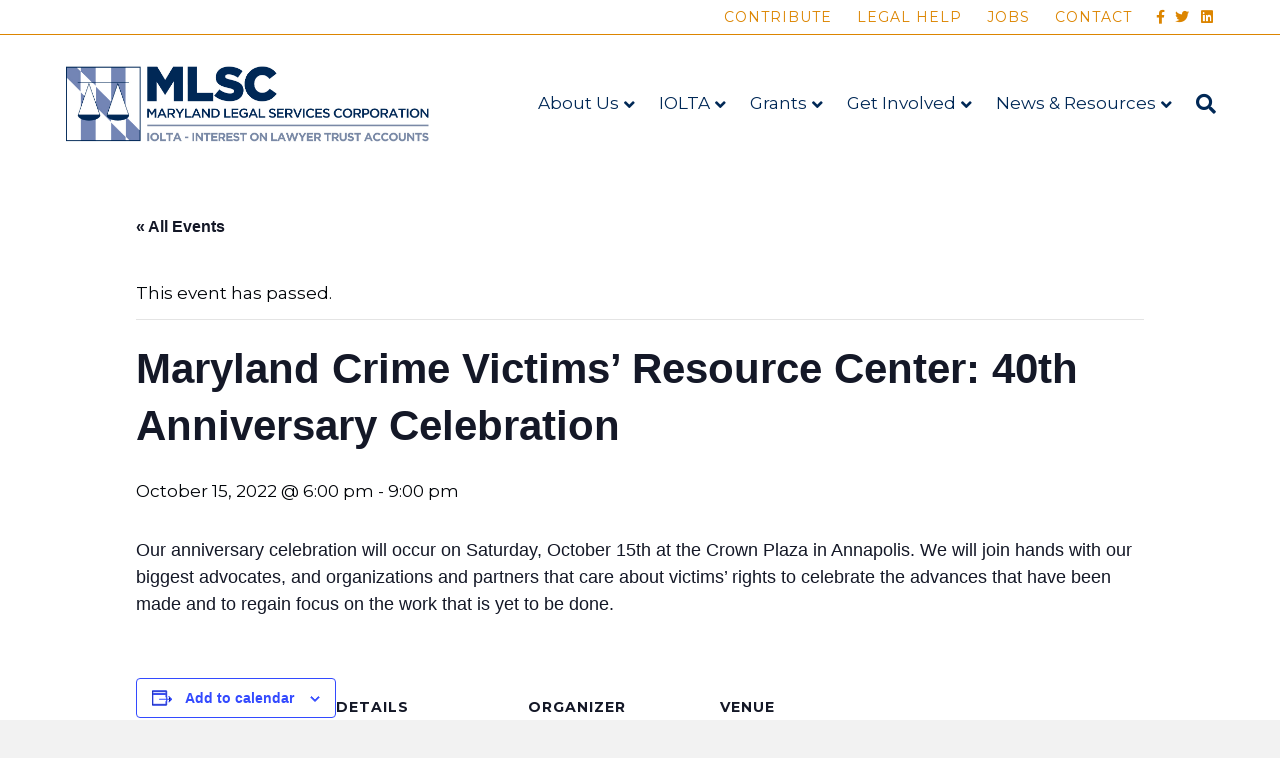

--- FILE ---
content_type: text/html; charset=UTF-8
request_url: https://www.mlsc.org/event/maryland-crime-victims-resource-center-40th-anniversary-celebration/
body_size: 19984
content:
<!DOCTYPE html>
<html lang="en-US">
<head>
<meta charset="UTF-8" />
<meta name='viewport' content='width=device-width, initial-scale=1.0' />
<meta http-equiv='X-UA-Compatible' content='IE=edge' />
<link rel="profile" href="https://gmpg.org/xfn/11" />
<link rel='stylesheet' id='tribe-events-views-v2-bootstrap-datepicker-styles-css' href='https://www.mlsc.org/wp-content/plugins/the-events-calendar/vendor/bootstrap-datepicker/css/bootstrap-datepicker.standalone.min.css?ver=6.15.14' media='all' />
<link rel='stylesheet' id='tec-variables-skeleton-css' href='https://www.mlsc.org/wp-content/plugins/event-tickets/common/build/css/variables-skeleton.css?ver=6.10.1' media='all' />
<link rel='stylesheet' id='tribe-common-skeleton-style-css' href='https://www.mlsc.org/wp-content/plugins/event-tickets/common/build/css/common-skeleton.css?ver=6.10.1' media='all' />
<link rel='stylesheet' id='tribe-tooltipster-css-css' href='https://www.mlsc.org/wp-content/plugins/event-tickets/common/vendor/tooltipster/tooltipster.bundle.min.css?ver=6.10.1' media='all' />
<link rel='stylesheet' id='tribe-events-views-v2-skeleton-css' href='https://www.mlsc.org/wp-content/plugins/the-events-calendar/build/css/views-skeleton.css?ver=6.15.14' media='all' />
<link rel='stylesheet' id='tec-variables-full-css' href='https://www.mlsc.org/wp-content/plugins/event-tickets/common/build/css/variables-full.css?ver=6.10.1' media='all' />
<link rel='stylesheet' id='tribe-common-full-style-css' href='https://www.mlsc.org/wp-content/plugins/event-tickets/common/build/css/common-full.css?ver=6.10.1' media='all' />
<link rel='stylesheet' id='tribe-events-views-v2-full-css' href='https://www.mlsc.org/wp-content/plugins/the-events-calendar/build/css/views-full.css?ver=6.15.14' media='all' />
<link rel='stylesheet' id='tribe-events-views-v2-print-css' href='https://www.mlsc.org/wp-content/plugins/the-events-calendar/build/css/views-print.css?ver=6.15.14' media='print' />
<meta name='robots' content='index, follow, max-image-preview:large, max-snippet:-1, max-video-preview:-1' />

	<!-- This site is optimized with the Yoast SEO plugin v26.8 - https://yoast.com/product/yoast-seo-wordpress/ -->
	<title>Maryland Crime Victims&#039; Resource Center: 40th Anniversary Celebration - Maryland Legal Services Corporation</title>
	<meta name="description" content="Our anniversary celebration will occur on Saturday, October 15th at the Crown Plaza in Annapolis. We will join hands with our biggest advocates, and organizations and partners that care about victims’ rights to celebrate the advances that have been made and to regain focus on the work that is yet to be done." />
	<link rel="canonical" href="https://www.mlsc.org/event/maryland-crime-victims-resource-center-40th-anniversary-celebration/" />
	<meta property="og:locale" content="en_US" />
	<meta property="og:type" content="article" />
	<meta property="og:title" content="Maryland Crime Victims&#039; Resource Center: 40th Anniversary Celebration - Maryland Legal Services Corporation" />
	<meta property="og:description" content="Our anniversary celebration will occur on Saturday, October 15th at the Crown Plaza in Annapolis. We will join hands with our biggest advocates, and organizations and partners that care about victims’ rights to celebrate the advances that have been made and to regain focus on the work that is yet to be done." />
	<meta property="og:url" content="https://www.mlsc.org/event/maryland-crime-victims-resource-center-40th-anniversary-celebration/" />
	<meta property="og:site_name" content="Maryland Legal Services Corporation" />
	<meta property="article:modified_time" content="2022-07-01T12:19:03+00:00" />
	<meta name="twitter:card" content="summary_large_image" />
	<script type="application/ld+json" class="yoast-schema-graph">{"@context":"https://schema.org","@graph":[{"@type":"WebPage","@id":"https://www.mlsc.org/event/maryland-crime-victims-resource-center-40th-anniversary-celebration/","url":"https://www.mlsc.org/event/maryland-crime-victims-resource-center-40th-anniversary-celebration/","name":"Maryland Crime Victims' Resource Center: 40th Anniversary Celebration - Maryland Legal Services Corporation","isPartOf":{"@id":"https://www.mlsc.org/#website"},"datePublished":"2022-07-01T12:17:05+00:00","dateModified":"2022-07-01T12:19:03+00:00","description":"Our anniversary celebration will occur on Saturday, October 15th at the Crown Plaza in Annapolis. We will join hands with our biggest advocates, and organizations and partners that care about victims’ rights to celebrate the advances that have been made and to regain focus on the work that is yet to be done.","breadcrumb":{"@id":"https://www.mlsc.org/event/maryland-crime-victims-resource-center-40th-anniversary-celebration/#breadcrumb"},"inLanguage":"en-US","potentialAction":[{"@type":"ReadAction","target":["https://www.mlsc.org/event/maryland-crime-victims-resource-center-40th-anniversary-celebration/"]}]},{"@type":"BreadcrumbList","@id":"https://www.mlsc.org/event/maryland-crime-victims-resource-center-40th-anniversary-celebration/#breadcrumb","itemListElement":[{"@type":"ListItem","position":1,"name":"Home","item":"https://www.mlsc.org/"},{"@type":"ListItem","position":2,"name":"Events","item":"https://www.mlsc.org/events/"},{"@type":"ListItem","position":3,"name":"Maryland Crime Victims&#8217; Resource Center: 40th Anniversary Celebration"}]},{"@type":"WebSite","@id":"https://www.mlsc.org/#website","url":"https://www.mlsc.org/","name":"Maryland Legal Services Corporation","description":"","publisher":{"@id":"https://www.mlsc.org/#organization"},"potentialAction":[{"@type":"SearchAction","target":{"@type":"EntryPoint","urlTemplate":"https://www.mlsc.org/?s={search_term_string}"},"query-input":{"@type":"PropertyValueSpecification","valueRequired":true,"valueName":"search_term_string"}}],"inLanguage":"en-US"},{"@type":"Organization","@id":"https://www.mlsc.org/#organization","name":"Maryland Legal Services Corporation","url":"https://www.mlsc.org/","logo":{"@type":"ImageObject","inLanguage":"en-US","@id":"https://www.mlsc.org/#/schema/logo/image/","url":"https://www.mlsc.org/wp-content/uploads/MLSC-Logo-1.jpg","contentUrl":"https://www.mlsc.org/wp-content/uploads/MLSC-Logo-1.jpg","width":1417,"height":300,"caption":"Maryland Legal Services Corporation"},"image":{"@id":"https://www.mlsc.org/#/schema/logo/image/"}},{"@type":"Event","name":"Maryland Crime Victims&#8217; Resource Center: 40th Anniversary Celebration","description":"Our anniversary celebration will occur on Saturday, October 15th at the Crown Plaza in Annapolis. We will join hands with our biggest advocates, and organizations and partners that care about&hellip;","url":"https://www.mlsc.org/event/maryland-crime-victims-resource-center-40th-anniversary-celebration/","eventAttendanceMode":"https://schema.org/OfflineEventAttendanceMode","eventStatus":"https://schema.org/EventScheduled","startDate":"2022-10-15T18:00:00-04:00","endDate":"2022-10-15T21:00:00-04:00","location":{"@type":"Place","name":"Crown Plaza","description":"","url":"","address":{"@type":"PostalAddress","streetAddress":"173 Jennifer Road","addressLocality":"Annapolis","addressRegion":"MD","postalCode":"21401","addressCountry":"United States"},"telephone":"","sameAs":""},"organizer":{"@type":"Person","name":"Maryland Crime Victims&#8217; Resource Center, Inc.","description":"","url":"","telephone":"","email":""},"@id":"https://www.mlsc.org/event/maryland-crime-victims-resource-center-40th-anniversary-celebration/#event","mainEntityOfPage":{"@id":"https://www.mlsc.org/event/maryland-crime-victims-resource-center-40th-anniversary-celebration/"}}]}</script>
	<!-- / Yoast SEO plugin. -->


<script type='application/javascript'  id='pys-version-script'>console.log('PixelYourSite Free version 11.1.5.2');</script>
<link rel='dns-prefetch' href='//cdnjs.cloudflare.com' />
<link rel='dns-prefetch' href='//fonts.googleapis.com' />
<link href='https://fonts.gstatic.com' crossorigin rel='preconnect' />
<link rel="alternate" type="application/rss+xml" title="Maryland Legal Services Corporation &raquo; Feed" href="https://www.mlsc.org/feed/" />
<link rel="alternate" type="application/rss+xml" title="Maryland Legal Services Corporation &raquo; Comments Feed" href="https://www.mlsc.org/comments/feed/" />
<link rel="alternate" type="text/calendar" title="Maryland Legal Services Corporation &raquo; iCal Feed" href="https://www.mlsc.org/events/?ical=1" />
<link rel="alternate" title="oEmbed (JSON)" type="application/json+oembed" href="https://www.mlsc.org/wp-json/oembed/1.0/embed?url=https%3A%2F%2Fwww.mlsc.org%2Fevent%2Fmaryland-crime-victims-resource-center-40th-anniversary-celebration%2F" />
<link rel="alternate" title="oEmbed (XML)" type="text/xml+oembed" href="https://www.mlsc.org/wp-json/oembed/1.0/embed?url=https%3A%2F%2Fwww.mlsc.org%2Fevent%2Fmaryland-crime-victims-resource-center-40th-anniversary-celebration%2F&#038;format=xml" />
<link rel="preload" href="https://cdnjs.cloudflare.com/ajax/libs/foundicons/3.0.0/foundation-icons.woff" as="font" type="font/woff2" crossorigin="anonymous">
<link rel="preload" href="https://www.mlsc.org/wp-content/plugins/bb-plugin/fonts/fontawesome/5.15.4/webfonts/fa-solid-900.woff2" as="font" type="font/woff2" crossorigin="anonymous">
<link rel="preload" href="https://www.mlsc.org/wp-content/plugins/bb-plugin/fonts/fontawesome/5.15.4/webfonts/fa-regular-400.woff2" as="font" type="font/woff2" crossorigin="anonymous">
<link rel="preload" href="https://www.mlsc.org/wp-content/plugins/bb-plugin/fonts/fontawesome/5.15.4/webfonts/fa-brands-400.woff2" as="font" type="font/woff2" crossorigin="anonymous">
		<!-- This site uses the Google Analytics by ExactMetrics plugin v8.11.1 - Using Analytics tracking - https://www.exactmetrics.com/ -->
							<script src="//www.googletagmanager.com/gtag/js?id=G-EY9RCTC8V5"  data-cfasync="false" data-wpfc-render="false" async></script>
			<script data-cfasync="false" data-wpfc-render="false">
				var em_version = '8.11.1';
				var em_track_user = true;
				var em_no_track_reason = '';
								var ExactMetricsDefaultLocations = {"page_location":"https:\/\/www.mlsc.org\/event\/maryland-crime-victims-resource-center-40th-anniversary-celebration\/"};
								if ( typeof ExactMetricsPrivacyGuardFilter === 'function' ) {
					var ExactMetricsLocations = (typeof ExactMetricsExcludeQuery === 'object') ? ExactMetricsPrivacyGuardFilter( ExactMetricsExcludeQuery ) : ExactMetricsPrivacyGuardFilter( ExactMetricsDefaultLocations );
				} else {
					var ExactMetricsLocations = (typeof ExactMetricsExcludeQuery === 'object') ? ExactMetricsExcludeQuery : ExactMetricsDefaultLocations;
				}

								var disableStrs = [
										'ga-disable-G-EY9RCTC8V5',
									];

				/* Function to detect opted out users */
				function __gtagTrackerIsOptedOut() {
					for (var index = 0; index < disableStrs.length; index++) {
						if (document.cookie.indexOf(disableStrs[index] + '=true') > -1) {
							return true;
						}
					}

					return false;
				}

				/* Disable tracking if the opt-out cookie exists. */
				if (__gtagTrackerIsOptedOut()) {
					for (var index = 0; index < disableStrs.length; index++) {
						window[disableStrs[index]] = true;
					}
				}

				/* Opt-out function */
				function __gtagTrackerOptout() {
					for (var index = 0; index < disableStrs.length; index++) {
						document.cookie = disableStrs[index] + '=true; expires=Thu, 31 Dec 2099 23:59:59 UTC; path=/';
						window[disableStrs[index]] = true;
					}
				}

				if ('undefined' === typeof gaOptout) {
					function gaOptout() {
						__gtagTrackerOptout();
					}
				}
								window.dataLayer = window.dataLayer || [];

				window.ExactMetricsDualTracker = {
					helpers: {},
					trackers: {},
				};
				if (em_track_user) {
					function __gtagDataLayer() {
						dataLayer.push(arguments);
					}

					function __gtagTracker(type, name, parameters) {
						if (!parameters) {
							parameters = {};
						}

						if (parameters.send_to) {
							__gtagDataLayer.apply(null, arguments);
							return;
						}

						if (type === 'event') {
														parameters.send_to = exactmetrics_frontend.v4_id;
							var hookName = name;
							if (typeof parameters['event_category'] !== 'undefined') {
								hookName = parameters['event_category'] + ':' + name;
							}

							if (typeof ExactMetricsDualTracker.trackers[hookName] !== 'undefined') {
								ExactMetricsDualTracker.trackers[hookName](parameters);
							} else {
								__gtagDataLayer('event', name, parameters);
							}
							
						} else {
							__gtagDataLayer.apply(null, arguments);
						}
					}

					__gtagTracker('js', new Date());
					__gtagTracker('set', {
						'developer_id.dNDMyYj': true,
											});
					if ( ExactMetricsLocations.page_location ) {
						__gtagTracker('set', ExactMetricsLocations);
					}
										__gtagTracker('config', 'G-EY9RCTC8V5', {"forceSSL":"true"} );
										window.gtag = __gtagTracker;										(function () {
						/* https://developers.google.com/analytics/devguides/collection/analyticsjs/ */
						/* ga and __gaTracker compatibility shim. */
						var noopfn = function () {
							return null;
						};
						var newtracker = function () {
							return new Tracker();
						};
						var Tracker = function () {
							return null;
						};
						var p = Tracker.prototype;
						p.get = noopfn;
						p.set = noopfn;
						p.send = function () {
							var args = Array.prototype.slice.call(arguments);
							args.unshift('send');
							__gaTracker.apply(null, args);
						};
						var __gaTracker = function () {
							var len = arguments.length;
							if (len === 0) {
								return;
							}
							var f = arguments[len - 1];
							if (typeof f !== 'object' || f === null || typeof f.hitCallback !== 'function') {
								if ('send' === arguments[0]) {
									var hitConverted, hitObject = false, action;
									if ('event' === arguments[1]) {
										if ('undefined' !== typeof arguments[3]) {
											hitObject = {
												'eventAction': arguments[3],
												'eventCategory': arguments[2],
												'eventLabel': arguments[4],
												'value': arguments[5] ? arguments[5] : 1,
											}
										}
									}
									if ('pageview' === arguments[1]) {
										if ('undefined' !== typeof arguments[2]) {
											hitObject = {
												'eventAction': 'page_view',
												'page_path': arguments[2],
											}
										}
									}
									if (typeof arguments[2] === 'object') {
										hitObject = arguments[2];
									}
									if (typeof arguments[5] === 'object') {
										Object.assign(hitObject, arguments[5]);
									}
									if ('undefined' !== typeof arguments[1].hitType) {
										hitObject = arguments[1];
										if ('pageview' === hitObject.hitType) {
											hitObject.eventAction = 'page_view';
										}
									}
									if (hitObject) {
										action = 'timing' === arguments[1].hitType ? 'timing_complete' : hitObject.eventAction;
										hitConverted = mapArgs(hitObject);
										__gtagTracker('event', action, hitConverted);
									}
								}
								return;
							}

							function mapArgs(args) {
								var arg, hit = {};
								var gaMap = {
									'eventCategory': 'event_category',
									'eventAction': 'event_action',
									'eventLabel': 'event_label',
									'eventValue': 'event_value',
									'nonInteraction': 'non_interaction',
									'timingCategory': 'event_category',
									'timingVar': 'name',
									'timingValue': 'value',
									'timingLabel': 'event_label',
									'page': 'page_path',
									'location': 'page_location',
									'title': 'page_title',
									'referrer' : 'page_referrer',
								};
								for (arg in args) {
																		if (!(!args.hasOwnProperty(arg) || !gaMap.hasOwnProperty(arg))) {
										hit[gaMap[arg]] = args[arg];
									} else {
										hit[arg] = args[arg];
									}
								}
								return hit;
							}

							try {
								f.hitCallback();
							} catch (ex) {
							}
						};
						__gaTracker.create = newtracker;
						__gaTracker.getByName = newtracker;
						__gaTracker.getAll = function () {
							return [];
						};
						__gaTracker.remove = noopfn;
						__gaTracker.loaded = true;
						window['__gaTracker'] = __gaTracker;
					})();
									} else {
										console.log("");
					(function () {
						function __gtagTracker() {
							return null;
						}

						window['__gtagTracker'] = __gtagTracker;
						window['gtag'] = __gtagTracker;
					})();
									}
			</script>
							<!-- / Google Analytics by ExactMetrics -->
		<style id='wp-img-auto-sizes-contain-inline-css'>
img:is([sizes=auto i],[sizes^="auto," i]){contain-intrinsic-size:3000px 1500px}
/*# sourceURL=wp-img-auto-sizes-contain-inline-css */
</style>
<link rel='stylesheet' id='dashicons-css' href='https://www.mlsc.org/wp-includes/css/dashicons.min.css?ver=6.9' media='all' />
<link rel='stylesheet' id='event-tickets-tickets-css-css' href='https://www.mlsc.org/wp-content/plugins/event-tickets/build/css/tickets.css?ver=5.27.3' media='all' />
<link rel='stylesheet' id='event-tickets-tickets-rsvp-css-css' href='https://www.mlsc.org/wp-content/plugins/event-tickets/build/css/rsvp-v1.css?ver=5.27.3' media='all' />
<link rel='stylesheet' id='tribe-events-v2-single-skeleton-css' href='https://www.mlsc.org/wp-content/plugins/the-events-calendar/build/css/tribe-events-single-skeleton.css?ver=6.15.14' media='all' />
<link rel='stylesheet' id='tribe-events-v2-single-skeleton-full-css' href='https://www.mlsc.org/wp-content/plugins/the-events-calendar/build/css/tribe-events-single-full.css?ver=6.15.14' media='all' />
<style id='wp-emoji-styles-inline-css'>

	img.wp-smiley, img.emoji {
		display: inline !important;
		border: none !important;
		box-shadow: none !important;
		height: 1em !important;
		width: 1em !important;
		margin: 0 0.07em !important;
		vertical-align: -0.1em !important;
		background: none !important;
		padding: 0 !important;
	}
/*# sourceURL=wp-emoji-styles-inline-css */
</style>
<link rel='stylesheet' id='wp-block-library-css' href='https://www.mlsc.org/wp-includes/css/dist/block-library/style.min.css?ver=6.9' media='all' />
<style id='global-styles-inline-css'>
:root{--wp--preset--aspect-ratio--square: 1;--wp--preset--aspect-ratio--4-3: 4/3;--wp--preset--aspect-ratio--3-4: 3/4;--wp--preset--aspect-ratio--3-2: 3/2;--wp--preset--aspect-ratio--2-3: 2/3;--wp--preset--aspect-ratio--16-9: 16/9;--wp--preset--aspect-ratio--9-16: 9/16;--wp--preset--color--black: #000000;--wp--preset--color--cyan-bluish-gray: #abb8c3;--wp--preset--color--white: #ffffff;--wp--preset--color--pale-pink: #f78da7;--wp--preset--color--vivid-red: #cf2e2e;--wp--preset--color--luminous-vivid-orange: #ff6900;--wp--preset--color--luminous-vivid-amber: #fcb900;--wp--preset--color--light-green-cyan: #7bdcb5;--wp--preset--color--vivid-green-cyan: #00d084;--wp--preset--color--pale-cyan-blue: #8ed1fc;--wp--preset--color--vivid-cyan-blue: #0693e3;--wp--preset--color--vivid-purple: #9b51e0;--wp--preset--color--fl-heading-text: #002856;--wp--preset--color--fl-body-bg: #f2f2f2;--wp--preset--color--fl-body-text: #000408;--wp--preset--color--fl-accent: #dc8500;--wp--preset--color--fl-accent-hover: #bc7100;--wp--preset--color--fl-topbar-bg: #ffffff;--wp--preset--color--fl-topbar-text: #dc8500;--wp--preset--color--fl-topbar-link: #dc8500;--wp--preset--color--fl-topbar-hover: #002856;--wp--preset--color--fl-header-bg: #ffffff;--wp--preset--color--fl-header-text: #002856;--wp--preset--color--fl-header-link: #002856;--wp--preset--color--fl-header-hover: #dc8500;--wp--preset--color--fl-nav-bg: #ffffff;--wp--preset--color--fl-nav-link: #002856;--wp--preset--color--fl-nav-hover: #dc8500;--wp--preset--color--fl-content-bg: #ffffff;--wp--preset--color--fl-footer-widgets-bg: #ffffff;--wp--preset--color--fl-footer-widgets-text: #000000;--wp--preset--color--fl-footer-widgets-link: #428bca;--wp--preset--color--fl-footer-widgets-hover: #428bca;--wp--preset--color--fl-footer-bg: #f0f1f2;--wp--preset--color--fl-footer-text: #33333a;--wp--preset--color--fl-footer-link: #33333a;--wp--preset--color--fl-footer-hover: #33333a;--wp--preset--gradient--vivid-cyan-blue-to-vivid-purple: linear-gradient(135deg,rgb(6,147,227) 0%,rgb(155,81,224) 100%);--wp--preset--gradient--light-green-cyan-to-vivid-green-cyan: linear-gradient(135deg,rgb(122,220,180) 0%,rgb(0,208,130) 100%);--wp--preset--gradient--luminous-vivid-amber-to-luminous-vivid-orange: linear-gradient(135deg,rgb(252,185,0) 0%,rgb(255,105,0) 100%);--wp--preset--gradient--luminous-vivid-orange-to-vivid-red: linear-gradient(135deg,rgb(255,105,0) 0%,rgb(207,46,46) 100%);--wp--preset--gradient--very-light-gray-to-cyan-bluish-gray: linear-gradient(135deg,rgb(238,238,238) 0%,rgb(169,184,195) 100%);--wp--preset--gradient--cool-to-warm-spectrum: linear-gradient(135deg,rgb(74,234,220) 0%,rgb(151,120,209) 20%,rgb(207,42,186) 40%,rgb(238,44,130) 60%,rgb(251,105,98) 80%,rgb(254,248,76) 100%);--wp--preset--gradient--blush-light-purple: linear-gradient(135deg,rgb(255,206,236) 0%,rgb(152,150,240) 100%);--wp--preset--gradient--blush-bordeaux: linear-gradient(135deg,rgb(254,205,165) 0%,rgb(254,45,45) 50%,rgb(107,0,62) 100%);--wp--preset--gradient--luminous-dusk: linear-gradient(135deg,rgb(255,203,112) 0%,rgb(199,81,192) 50%,rgb(65,88,208) 100%);--wp--preset--gradient--pale-ocean: linear-gradient(135deg,rgb(255,245,203) 0%,rgb(182,227,212) 50%,rgb(51,167,181) 100%);--wp--preset--gradient--electric-grass: linear-gradient(135deg,rgb(202,248,128) 0%,rgb(113,206,126) 100%);--wp--preset--gradient--midnight: linear-gradient(135deg,rgb(2,3,129) 0%,rgb(40,116,252) 100%);--wp--preset--font-size--small: 13px;--wp--preset--font-size--medium: 20px;--wp--preset--font-size--large: 36px;--wp--preset--font-size--x-large: 42px;--wp--preset--spacing--20: 0.44rem;--wp--preset--spacing--30: 0.67rem;--wp--preset--spacing--40: 1rem;--wp--preset--spacing--50: 1.5rem;--wp--preset--spacing--60: 2.25rem;--wp--preset--spacing--70: 3.38rem;--wp--preset--spacing--80: 5.06rem;--wp--preset--shadow--natural: 6px 6px 9px rgba(0, 0, 0, 0.2);--wp--preset--shadow--deep: 12px 12px 50px rgba(0, 0, 0, 0.4);--wp--preset--shadow--sharp: 6px 6px 0px rgba(0, 0, 0, 0.2);--wp--preset--shadow--outlined: 6px 6px 0px -3px rgb(255, 255, 255), 6px 6px rgb(0, 0, 0);--wp--preset--shadow--crisp: 6px 6px 0px rgb(0, 0, 0);}:where(.is-layout-flex){gap: 0.5em;}:where(.is-layout-grid){gap: 0.5em;}body .is-layout-flex{display: flex;}.is-layout-flex{flex-wrap: wrap;align-items: center;}.is-layout-flex > :is(*, div){margin: 0;}body .is-layout-grid{display: grid;}.is-layout-grid > :is(*, div){margin: 0;}:where(.wp-block-columns.is-layout-flex){gap: 2em;}:where(.wp-block-columns.is-layout-grid){gap: 2em;}:where(.wp-block-post-template.is-layout-flex){gap: 1.25em;}:where(.wp-block-post-template.is-layout-grid){gap: 1.25em;}.has-black-color{color: var(--wp--preset--color--black) !important;}.has-cyan-bluish-gray-color{color: var(--wp--preset--color--cyan-bluish-gray) !important;}.has-white-color{color: var(--wp--preset--color--white) !important;}.has-pale-pink-color{color: var(--wp--preset--color--pale-pink) !important;}.has-vivid-red-color{color: var(--wp--preset--color--vivid-red) !important;}.has-luminous-vivid-orange-color{color: var(--wp--preset--color--luminous-vivid-orange) !important;}.has-luminous-vivid-amber-color{color: var(--wp--preset--color--luminous-vivid-amber) !important;}.has-light-green-cyan-color{color: var(--wp--preset--color--light-green-cyan) !important;}.has-vivid-green-cyan-color{color: var(--wp--preset--color--vivid-green-cyan) !important;}.has-pale-cyan-blue-color{color: var(--wp--preset--color--pale-cyan-blue) !important;}.has-vivid-cyan-blue-color{color: var(--wp--preset--color--vivid-cyan-blue) !important;}.has-vivid-purple-color{color: var(--wp--preset--color--vivid-purple) !important;}.has-black-background-color{background-color: var(--wp--preset--color--black) !important;}.has-cyan-bluish-gray-background-color{background-color: var(--wp--preset--color--cyan-bluish-gray) !important;}.has-white-background-color{background-color: var(--wp--preset--color--white) !important;}.has-pale-pink-background-color{background-color: var(--wp--preset--color--pale-pink) !important;}.has-vivid-red-background-color{background-color: var(--wp--preset--color--vivid-red) !important;}.has-luminous-vivid-orange-background-color{background-color: var(--wp--preset--color--luminous-vivid-orange) !important;}.has-luminous-vivid-amber-background-color{background-color: var(--wp--preset--color--luminous-vivid-amber) !important;}.has-light-green-cyan-background-color{background-color: var(--wp--preset--color--light-green-cyan) !important;}.has-vivid-green-cyan-background-color{background-color: var(--wp--preset--color--vivid-green-cyan) !important;}.has-pale-cyan-blue-background-color{background-color: var(--wp--preset--color--pale-cyan-blue) !important;}.has-vivid-cyan-blue-background-color{background-color: var(--wp--preset--color--vivid-cyan-blue) !important;}.has-vivid-purple-background-color{background-color: var(--wp--preset--color--vivid-purple) !important;}.has-black-border-color{border-color: var(--wp--preset--color--black) !important;}.has-cyan-bluish-gray-border-color{border-color: var(--wp--preset--color--cyan-bluish-gray) !important;}.has-white-border-color{border-color: var(--wp--preset--color--white) !important;}.has-pale-pink-border-color{border-color: var(--wp--preset--color--pale-pink) !important;}.has-vivid-red-border-color{border-color: var(--wp--preset--color--vivid-red) !important;}.has-luminous-vivid-orange-border-color{border-color: var(--wp--preset--color--luminous-vivid-orange) !important;}.has-luminous-vivid-amber-border-color{border-color: var(--wp--preset--color--luminous-vivid-amber) !important;}.has-light-green-cyan-border-color{border-color: var(--wp--preset--color--light-green-cyan) !important;}.has-vivid-green-cyan-border-color{border-color: var(--wp--preset--color--vivid-green-cyan) !important;}.has-pale-cyan-blue-border-color{border-color: var(--wp--preset--color--pale-cyan-blue) !important;}.has-vivid-cyan-blue-border-color{border-color: var(--wp--preset--color--vivid-cyan-blue) !important;}.has-vivid-purple-border-color{border-color: var(--wp--preset--color--vivid-purple) !important;}.has-vivid-cyan-blue-to-vivid-purple-gradient-background{background: var(--wp--preset--gradient--vivid-cyan-blue-to-vivid-purple) !important;}.has-light-green-cyan-to-vivid-green-cyan-gradient-background{background: var(--wp--preset--gradient--light-green-cyan-to-vivid-green-cyan) !important;}.has-luminous-vivid-amber-to-luminous-vivid-orange-gradient-background{background: var(--wp--preset--gradient--luminous-vivid-amber-to-luminous-vivid-orange) !important;}.has-luminous-vivid-orange-to-vivid-red-gradient-background{background: var(--wp--preset--gradient--luminous-vivid-orange-to-vivid-red) !important;}.has-very-light-gray-to-cyan-bluish-gray-gradient-background{background: var(--wp--preset--gradient--very-light-gray-to-cyan-bluish-gray) !important;}.has-cool-to-warm-spectrum-gradient-background{background: var(--wp--preset--gradient--cool-to-warm-spectrum) !important;}.has-blush-light-purple-gradient-background{background: var(--wp--preset--gradient--blush-light-purple) !important;}.has-blush-bordeaux-gradient-background{background: var(--wp--preset--gradient--blush-bordeaux) !important;}.has-luminous-dusk-gradient-background{background: var(--wp--preset--gradient--luminous-dusk) !important;}.has-pale-ocean-gradient-background{background: var(--wp--preset--gradient--pale-ocean) !important;}.has-electric-grass-gradient-background{background: var(--wp--preset--gradient--electric-grass) !important;}.has-midnight-gradient-background{background: var(--wp--preset--gradient--midnight) !important;}.has-small-font-size{font-size: var(--wp--preset--font-size--small) !important;}.has-medium-font-size{font-size: var(--wp--preset--font-size--medium) !important;}.has-large-font-size{font-size: var(--wp--preset--font-size--large) !important;}.has-x-large-font-size{font-size: var(--wp--preset--font-size--x-large) !important;}
/*# sourceURL=global-styles-inline-css */
</style>

<style id='classic-theme-styles-inline-css'>
/*! This file is auto-generated */
.wp-block-button__link{color:#fff;background-color:#32373c;border-radius:9999px;box-shadow:none;text-decoration:none;padding:calc(.667em + 2px) calc(1.333em + 2px);font-size:1.125em}.wp-block-file__button{background:#32373c;color:#fff;text-decoration:none}
/*# sourceURL=/wp-includes/css/classic-themes.min.css */
</style>
<link rel='stylesheet' id='font-awesome-5-css' href='https://www.mlsc.org/wp-content/plugins/bb-plugin/fonts/fontawesome/5.15.4/css/all.min.css?ver=2.10.0.5' media='all' />
<link rel='stylesheet' id='foundation-icons-css' href='https://cdnjs.cloudflare.com/ajax/libs/foundicons/3.0.0/foundation-icons.css?ver=2.10.0.5' media='all' />
<link rel='stylesheet' id='fl-builder-layout-bundle-0fe86d01548b1d0ffa4f341cf3136889-css' href='https://www.mlsc.org/wp-content/uploads/bb-plugin/cache/0fe86d01548b1d0ffa4f341cf3136889-layout-bundle.css?ver=2.10.0.5-1.5.2.1-20251125200437' media='all' />
<link rel='stylesheet' id='posts-table-pro-css' href='https://www.mlsc.org/wp-content/plugins/posts-table-pro/assets/css/ptp-combined.min.css?ver=2.1.5' media='all' />
<link rel='stylesheet' id='event-tickets-rsvp-css' href='https://www.mlsc.org/wp-content/plugins/event-tickets/build/css/rsvp.css?ver=5.27.3' media='all' />
<link rel='stylesheet' id='jquery-magnificpopup-css' href='https://www.mlsc.org/wp-content/plugins/bb-plugin/css/jquery.magnificpopup.min.css?ver=2.10.0.5' media='all' />
<link rel='stylesheet' id='base-css' href='https://www.mlsc.org/wp-content/themes/bb-theme/css/base.min.css?ver=1.7.19.1' media='all' />
<link rel='stylesheet' id='fl-automator-skin-css' href='https://www.mlsc.org/wp-content/uploads/bb-theme/skin-69323a5821d6d.css?ver=1.7.19.1' media='all' />
<link rel='stylesheet' id='fl-child-theme-css' href='https://www.mlsc.org/wp-content/themes/bb-theme-child/style.css?ver=6.9' media='all' />
<link rel='stylesheet' id='pp-animate-css' href='https://www.mlsc.org/wp-content/plugins/bbpowerpack/assets/css/animate.min.css?ver=3.5.1' media='all' />
<link rel='stylesheet' id='fl-builder-google-fonts-f055e9ebd2af4b44eb261638fcb36f3a-css' href='//fonts.googleapis.com/css?family=Montserrat%3A300%2C400%2C700%2C400&#038;ver=6.9' media='all' />
<script id="jquery-core-js-extra">
var pysFacebookRest = {"restApiUrl":"https://www.mlsc.org/wp-json/pys-facebook/v1/event","debug":""};
//# sourceURL=jquery-core-js-extra
</script>
<script src="https://www.mlsc.org/wp-includes/js/jquery/jquery.min.js?ver=3.7.1" id="jquery-core-js"></script>
<script src="https://www.mlsc.org/wp-includes/js/jquery/jquery-migrate.min.js?ver=3.4.1" id="jquery-migrate-js"></script>
<script src="https://www.mlsc.org/wp-content/plugins/event-tickets/common/build/js/tribe-common.js?ver=9c44e11f3503a33e9540" id="tribe-common-js"></script>
<script src="https://www.mlsc.org/wp-content/plugins/the-events-calendar/build/js/views/breakpoints.js?ver=4208de2df2852e0b91ec" id="tribe-events-views-v2-breakpoints-js"></script>
<script src="https://www.mlsc.org/wp-content/plugins/google-analytics-dashboard-for-wp/assets/js/frontend-gtag.min.js?ver=8.11.1" id="exactmetrics-frontend-script-js" async data-wp-strategy="async"></script>
<script data-cfasync="false" data-wpfc-render="false" id='exactmetrics-frontend-script-js-extra'>var exactmetrics_frontend = {"js_events_tracking":"true","download_extensions":"zip,mp3,mpeg,pdf,docx,pptx,xlsx,rar","inbound_paths":"[{\"path\":\"\\\/go\\\/\",\"label\":\"affiliate\"},{\"path\":\"\\\/recommend\\\/\",\"label\":\"affiliate\"}]","home_url":"https:\/\/www.mlsc.org","hash_tracking":"false","v4_id":"G-EY9RCTC8V5"};</script>
<script src="https://www.mlsc.org/wp-content/plugins/bbpowerpack/assets/js/jquery.cookie.min.js?ver=1.4.1" id="jquery-cookie-js"></script>
<script src="https://www.mlsc.org/wp-content/plugins/pixelyoursite/dist/scripts/jquery.bind-first-0.2.3.min.js?ver=0.2.3" id="jquery-bind-first-js"></script>
<script src="https://www.mlsc.org/wp-content/plugins/pixelyoursite/dist/scripts/js.cookie-2.1.3.min.js?ver=2.1.3" id="js-cookie-pys-js"></script>
<script src="https://www.mlsc.org/wp-content/plugins/pixelyoursite/dist/scripts/tld.min.js?ver=2.3.1" id="js-tld-js"></script>
<script id="pys-js-extra">
var pysOptions = {"staticEvents":{"facebook":{"init_event":[{"delay":0,"type":"static","ajaxFire":false,"name":"PageView","pixelIds":["1137568930970284"],"eventID":"d4aa3a23-d7f6-409a-9e59-b549ba7413a5","params":{"page_title":"Maryland Crime Victims' Resource Center: 40th Anniversary Celebration","post_type":"tribe_events","post_id":2759,"plugin":"PixelYourSite","user_role":"guest","event_url":"www.mlsc.org/event/maryland-crime-victims-resource-center-40th-anniversary-celebration/"},"e_id":"init_event","ids":[],"hasTimeWindow":false,"timeWindow":0,"woo_order":"","edd_order":""}]}},"dynamicEvents":{"automatic_event_form":{"facebook":{"delay":0,"type":"dyn","name":"Form","pixelIds":["1137568930970284"],"eventID":"9b265f84-6b1f-4f53-93d4-b3e053d607c7","params":{"page_title":"Maryland Crime Victims' Resource Center: 40th Anniversary Celebration","post_type":"tribe_events","post_id":2759,"plugin":"PixelYourSite","user_role":"guest","event_url":"www.mlsc.org/event/maryland-crime-victims-resource-center-40th-anniversary-celebration/"},"e_id":"automatic_event_form","ids":[],"hasTimeWindow":false,"timeWindow":0,"woo_order":"","edd_order":""}},"automatic_event_download":{"facebook":{"delay":0,"type":"dyn","name":"Download","extensions":["","doc","exe","js","pdf","ppt","tgz","zip","xls"],"pixelIds":["1137568930970284"],"eventID":"bc61cc87-7634-4181-9f4f-2c0e63d643e0","params":{"page_title":"Maryland Crime Victims' Resource Center: 40th Anniversary Celebration","post_type":"tribe_events","post_id":2759,"plugin":"PixelYourSite","user_role":"guest","event_url":"www.mlsc.org/event/maryland-crime-victims-resource-center-40th-anniversary-celebration/"},"e_id":"automatic_event_download","ids":[],"hasTimeWindow":false,"timeWindow":0,"woo_order":"","edd_order":""}},"automatic_event_comment":{"facebook":{"delay":0,"type":"dyn","name":"Comment","pixelIds":["1137568930970284"],"eventID":"d72c9192-93e8-4b4e-859e-c418e943d398","params":{"page_title":"Maryland Crime Victims' Resource Center: 40th Anniversary Celebration","post_type":"tribe_events","post_id":2759,"plugin":"PixelYourSite","user_role":"guest","event_url":"www.mlsc.org/event/maryland-crime-victims-resource-center-40th-anniversary-celebration/"},"e_id":"automatic_event_comment","ids":[],"hasTimeWindow":false,"timeWindow":0,"woo_order":"","edd_order":""}},"automatic_event_scroll":{"facebook":{"delay":0,"type":"dyn","name":"PageScroll","scroll_percent":30,"pixelIds":["1137568930970284"],"eventID":"61d43a99-135d-4023-86a4-f3b16b702dbc","params":{"page_title":"Maryland Crime Victims' Resource Center: 40th Anniversary Celebration","post_type":"tribe_events","post_id":2759,"plugin":"PixelYourSite","user_role":"guest","event_url":"www.mlsc.org/event/maryland-crime-victims-resource-center-40th-anniversary-celebration/"},"e_id":"automatic_event_scroll","ids":[],"hasTimeWindow":false,"timeWindow":0,"woo_order":"","edd_order":""}},"automatic_event_time_on_page":{"facebook":{"delay":0,"type":"dyn","name":"TimeOnPage","time_on_page":30,"pixelIds":["1137568930970284"],"eventID":"34f0b17e-6570-44bd-96bd-2a37d0bfeda7","params":{"page_title":"Maryland Crime Victims' Resource Center: 40th Anniversary Celebration","post_type":"tribe_events","post_id":2759,"plugin":"PixelYourSite","user_role":"guest","event_url":"www.mlsc.org/event/maryland-crime-victims-resource-center-40th-anniversary-celebration/"},"e_id":"automatic_event_time_on_page","ids":[],"hasTimeWindow":false,"timeWindow":0,"woo_order":"","edd_order":""}}},"triggerEvents":[],"triggerEventTypes":[],"facebook":{"pixelIds":["1137568930970284"],"advancedMatching":[],"advancedMatchingEnabled":true,"removeMetadata":false,"wooVariableAsSimple":false,"serverApiEnabled":true,"wooCRSendFromServer":false,"send_external_id":null,"enabled_medical":false,"do_not_track_medical_param":["event_url","post_title","page_title","landing_page","content_name","categories","category_name","tags"],"meta_ldu":false},"debug":"","siteUrl":"https://www.mlsc.org","ajaxUrl":"https://www.mlsc.org/wp-admin/admin-ajax.php","ajax_event":"eabcb4eecd","enable_remove_download_url_param":"1","cookie_duration":"7","last_visit_duration":"60","enable_success_send_form":"","ajaxForServerEvent":"1","ajaxForServerStaticEvent":"1","useSendBeacon":"1","send_external_id":"1","external_id_expire":"180","track_cookie_for_subdomains":"1","google_consent_mode":"1","gdpr":{"ajax_enabled":false,"all_disabled_by_api":false,"facebook_disabled_by_api":false,"analytics_disabled_by_api":false,"google_ads_disabled_by_api":false,"pinterest_disabled_by_api":false,"bing_disabled_by_api":false,"reddit_disabled_by_api":false,"externalID_disabled_by_api":false,"facebook_prior_consent_enabled":true,"analytics_prior_consent_enabled":true,"google_ads_prior_consent_enabled":null,"pinterest_prior_consent_enabled":true,"bing_prior_consent_enabled":true,"cookiebot_integration_enabled":false,"cookiebot_facebook_consent_category":"marketing","cookiebot_analytics_consent_category":"statistics","cookiebot_tiktok_consent_category":"marketing","cookiebot_google_ads_consent_category":"marketing","cookiebot_pinterest_consent_category":"marketing","cookiebot_bing_consent_category":"marketing","consent_magic_integration_enabled":false,"real_cookie_banner_integration_enabled":false,"cookie_notice_integration_enabled":false,"cookie_law_info_integration_enabled":false,"analytics_storage":{"enabled":true,"value":"granted","filter":false},"ad_storage":{"enabled":true,"value":"granted","filter":false},"ad_user_data":{"enabled":true,"value":"granted","filter":false},"ad_personalization":{"enabled":true,"value":"granted","filter":false}},"cookie":{"disabled_all_cookie":false,"disabled_start_session_cookie":false,"disabled_advanced_form_data_cookie":false,"disabled_landing_page_cookie":false,"disabled_first_visit_cookie":false,"disabled_trafficsource_cookie":false,"disabled_utmTerms_cookie":false,"disabled_utmId_cookie":false},"tracking_analytics":{"TrafficSource":"direct","TrafficLanding":"undefined","TrafficUtms":[],"TrafficUtmsId":[]},"GATags":{"ga_datalayer_type":"default","ga_datalayer_name":"dataLayerPYS"},"woo":{"enabled":false},"edd":{"enabled":false},"cache_bypass":"1769615633"};
//# sourceURL=pys-js-extra
</script>
<script src="https://www.mlsc.org/wp-content/plugins/pixelyoursite/dist/scripts/public.js?ver=11.1.5.2" id="pys-js"></script>
<link rel="https://api.w.org/" href="https://www.mlsc.org/wp-json/" /><link rel="alternate" title="JSON" type="application/json" href="https://www.mlsc.org/wp-json/wp/v2/tribe_events/2759" /><link rel="EditURI" type="application/rsd+xml" title="RSD" href="https://www.mlsc.org/xmlrpc.php?rsd" />
<link rel='shortlink' href='https://www.mlsc.org/?p=2759' />
		<script>
			var bb_powerpack = {
				version: '2.40.10',
				getAjaxUrl: function() { return atob( 'aHR0cHM6Ly93d3cubWxzYy5vcmcvd3AtYWRtaW4vYWRtaW4tYWpheC5waHA=' ); },
				callback: function() {},
				mapMarkerData: {},
				post_id: '2759',
				search_term: '',
				current_page: 'https://www.mlsc.org/event/maryland-crime-victims-resource-center-40th-anniversary-celebration/',
				conditionals: {
					is_front_page: false,
					is_home: false,
					is_archive: false,
					current_post_type: '',
					is_tax: false,
										is_author: false,
					current_author: false,
					is_search: false,
									}
			};
		</script>
		<meta name="facebook-domain-verification" content="s5zy1z96u33jhapt3sq1guzx1pwx1g" /><meta name="et-api-version" content="v1"><meta name="et-api-origin" content="https://www.mlsc.org"><link rel="https://theeventscalendar.com/" href="https://www.mlsc.org/wp-json/tribe/tickets/v1/" /><meta name="tec-api-version" content="v1"><meta name="tec-api-origin" content="https://www.mlsc.org"><link rel="alternate" href="https://www.mlsc.org/wp-json/tribe/events/v1/events/2759" /><link rel="icon" href="https://www.mlsc.org/wp-content/uploads/cropped-MLSC-icon-32x32.jpg" sizes="32x32" />
<link rel="icon" href="https://www.mlsc.org/wp-content/uploads/cropped-MLSC-icon-192x192.jpg" sizes="192x192" />
<link rel="apple-touch-icon" href="https://www.mlsc.org/wp-content/uploads/cropped-MLSC-icon-180x180.jpg" />
<meta name="msapplication-TileImage" content="https://www.mlsc.org/wp-content/uploads/cropped-MLSC-icon-270x270.jpg" />
<!-- Meta Pixel Code -->
<script>
!function(f,b,e,v,n,t,s)
{if(f.fbq)return;n=f.fbq=function(){n.callMethod?
n.callMethod.apply(n,arguments):n.queue.push(arguments)};
if(!f._fbq)f._fbq=n;n.push=n;n.loaded=!0;n.version='2.0';
n.queue=[];t=b.createElement(e);t.async=!0;
t.src=v;s=b.getElementsByTagName(e)[0];
s.parentNode.insertBefore(t,s)}(window, document,'script',
'https://connect.facebook.net/en_US/fbevents.js');
fbq('init', '1137568930970284');
fbq('track', 'PageView');
</script>
<noscript><img height="1" width="1" style="display:none"
src="https://www.facebook.com/tr?id=1137568930970284&ev=PageView&noscript=1"
/></noscript>
<!-- End Meta Pixel Code -->
</head>
<body data-rsssl=1 class="wp-singular tribe_events-template-default single single-tribe_events postid-2759 wp-theme-bb-theme wp-child-theme-bb-theme-child fl-builder-2-10-0-5 fl-themer-1-5-2-1-20251125200437 fl-theme-1-7-19-1 fl-no-js tribe-events-page-template tribe-no-js tec-no-tickets-on-recurring tec-no-rsvp-on-recurring tribe-filter-live fl-theme-builder-footer fl-theme-builder-footer-site-wide-footer fl-framework-base fl-preset-default fl-full-width fl-shrink fl-scroll-to-top fl-search-active fl-submenu-indicator events-single tribe-events-style-full tribe-events-style-theme tribe-theme-bb-theme" itemscope="itemscope" itemtype="https://schema.org/WebPage">
<a aria-label="Skip to content" class="fl-screen-reader-text" href="#fl-main-content">Skip to content</a><div class="fl-page">
	<div class="fl-page-bar">
	<div class="fl-page-bar-container container">
		<div class="fl-page-bar-row row">
			<div class="col-sm-6 col-md-6 text-left clearfix"><div class="fl-page-bar-text fl-page-bar-text-1"></div></div>			<div class="col-sm-6 col-md-6 text-right clearfix">		<nav class="top-bar-nav" aria-label="Top Bar Menu" itemscope="itemscope" itemtype="https://schema.org/SiteNavigationElement" role="navigation">
			<ul id="menu-top-bar-menu" class="fl-page-bar-nav nav navbar-nav menu"><li id="menu-item-740" class="menu-item menu-item-type-post_type menu-item-object-page menu-item-740 nav-item"><a href="https://www.mlsc.org/get-involved/contribute/" class="nav-link">Contribute</a></li>
<li id="menu-item-292" class="menu-item menu-item-type-post_type menu-item-object-page menu-item-292 nav-item"><a href="https://www.mlsc.org/news-resources/find-legal-help/" class="nav-link">Legal Help</a></li>
<li id="menu-item-1297" class="menu-item menu-item-type-post_type menu-item-object-page menu-item-1297 nav-item"><a href="https://www.mlsc.org/get-involved/civil-legal-aid-jobs/" class="nav-link">Jobs</a></li>
<li id="menu-item-291" class="menu-item menu-item-type-post_type menu-item-object-page menu-item-291 nav-item"><a href="https://www.mlsc.org/about-us/contact/" class="nav-link">Contact</a></li>
</ul></nav>	<div class="fl-social-icons">
	<a href="https://www.facebook.com/MDLegalServ/" target="_self" rel="noopener noreferrer"><span class="sr-only">Facebook</span><i aria-hidden="true" class="fab fa-facebook-f mono"></i></a><a href="https://twitter.com/MDLegalServ" target="_self" rel="noopener noreferrer"><span class="sr-only">Twitter</span><i aria-hidden="true" class="fab fa-twitter mono"></i></a><a href="https://www.linkedin.com/company/maryland-legal-services-corporation/" target="_self" rel="noopener noreferrer"><span class="sr-only">Linkedin</span><i aria-hidden="true" class="fab fa-linkedin mono"></i></a></div>
</div>		</div>
	</div>
</div><!-- .fl-page-bar -->
<header class="fl-page-header fl-page-header-primary fl-page-nav-right fl-page-nav-toggle-button fl-page-nav-toggle-visible-mobile" itemscope="itemscope" itemtype="https://schema.org/WPHeader"  role="banner">
	<div class="fl-page-header-wrap">
		<div class="fl-page-header-container container">
			<div class="fl-page-header-row row">
				<div class="col-sm-12 col-md-4 fl-page-header-logo-col">
					<div class="fl-page-header-logo" itemscope="itemscope" itemtype="https://schema.org/Organization">
						<a href="https://www.mlsc.org/" itemprop="url"><img class="fl-logo-img" loading="false" data-no-lazy="1"   itemscope itemtype="https://schema.org/ImageObject" src="https://www.mlsc.org/wp-content/uploads/MLSC-Logo-1.jpg" data-retina="" title="" width="1417" data-width="1417" height="300" data-height="300" alt="Maryland Legal Services Corporation" /><meta itemprop="name" content="Maryland Legal Services Corporation" /></a>
											</div>
				</div>
				<div class="col-sm-12 col-md-8 fl-page-nav-col">
					<div class="fl-page-nav-wrap">
						<nav class="fl-page-nav fl-nav navbar navbar-default navbar-expand-md" aria-label="Header Menu" itemscope="itemscope" itemtype="https://schema.org/SiteNavigationElement" role="navigation">
							<button type="button" class="navbar-toggle navbar-toggler" data-toggle="collapse" data-target=".fl-page-nav-collapse">
								<span>Menu</span>
							</button>
							<div class="fl-page-nav-collapse collapse navbar-collapse">
								<ul id="menu-primary-menu" class="nav navbar-nav navbar-right menu fl-theme-menu"><li id="menu-item-280" class="menu-item menu-item-type-custom menu-item-object-custom menu-item-has-children menu-item-280 nav-item"><a href="#" class="nav-link">About Us</a><div class="fl-submenu-icon-wrap"><span class="fl-submenu-toggle-icon"></span></div>
<ul class="sub-menu">
	<li id="menu-item-212" class="menu-item menu-item-type-post_type menu-item-object-page menu-item-212 nav-item"><a href="https://www.mlsc.org/about-us/what-we-do/" class="nav-link">What We Do</a></li>
	<li id="menu-item-262" class="menu-item menu-item-type-post_type menu-item-object-page menu-item-262 nav-item"><a href="https://www.mlsc.org/about-us/what-is-civil-legal-aid/" class="nav-link">What is Civil Legal Aid?</a></li>
	<li id="menu-item-263" class="menu-item menu-item-type-post_type menu-item-object-page menu-item-263 nav-item"><a href="https://www.mlsc.org/about-us/board-staff/" class="nav-link">Board &#038; Staff</a></li>
	<li id="menu-item-264" class="menu-item menu-item-type-post_type menu-item-object-page menu-item-264 nav-item"><a href="https://www.mlsc.org/about-us/statutes-court-rules/" class="nav-link">Statutes &#038; Court Rules</a></li>
	<li id="menu-item-265" class="menu-item menu-item-type-post_type menu-item-object-page menu-item-265 nav-item"><a href="https://www.mlsc.org/about-us/annual-reports/" class="nav-link">Annual Reports</a></li>
	<li id="menu-item-211" class="menu-item menu-item-type-post_type menu-item-object-page menu-item-211 nav-item"><a href="https://www.mlsc.org/about-us/contact/" class="nav-link">Contact</a></li>
</ul>
</li>
<li id="menu-item-281" class="menu-item menu-item-type-custom menu-item-object-custom menu-item-has-children menu-item-281 nav-item"><a href="#" class="nav-link">IOLTA</a><div class="fl-submenu-icon-wrap"><span class="fl-submenu-toggle-icon"></span></div>
<ul class="sub-menu">
	<li id="menu-item-266" class="menu-item menu-item-type-post_type menu-item-object-page menu-item-266 nav-item"><a href="https://www.mlsc.org/iolta/what-is-iolta/" class="nav-link">What is IOLTA?</a></li>
	<li id="menu-item-267" class="menu-item menu-item-type-post_type menu-item-object-page menu-item-267 nav-item"><a href="https://www.mlsc.org/iolta/iolta-for-lawyers/" class="nav-link">IOLTA for Lawyers</a></li>
	<li id="menu-item-268" class="menu-item menu-item-type-post_type menu-item-object-page menu-item-268 nav-item"><a href="https://www.mlsc.org/iolta/iolta-for-financial-institutions/" class="nav-link">IOLTA for Financial Institutions</a></li>
	<li id="menu-item-269" class="menu-item menu-item-type-post_type menu-item-object-page menu-item-269 nav-item"><a href="https://www.mlsc.org/iolta/iolta-honor-roll/" class="nav-link">IOLTA Honor Roll</a></li>
</ul>
</li>
<li id="menu-item-282" class="menu-item menu-item-type-custom menu-item-object-custom menu-item-has-children menu-item-282 nav-item"><a href="#" class="nav-link">Grants</a><div class="fl-submenu-icon-wrap"><span class="fl-submenu-toggle-icon"></span></div>
<ul class="sub-menu">
	<li id="menu-item-270" class="menu-item menu-item-type-post_type menu-item-object-page menu-item-270 nav-item"><a href="https://www.mlsc.org/grants/what-we-fund/" class="nav-link">What We Fund</a></li>
	<li id="menu-item-272" class="menu-item menu-item-type-post_type menu-item-object-page menu-item-272 nav-item"><a href="https://www.mlsc.org/grants/apply-for-a-grant/" class="nav-link">Apply for a Grant</a></li>
	<li id="menu-item-963" class="menu-item menu-item-type-post_type menu-item-object-page menu-item-963 nav-item"><a href="https://www.mlsc.org/grants/current/" class="nav-link">Explore Current Grantees</a></li>
	<li id="menu-item-4469" class="menu-item menu-item-type-post_type menu-item-object-page menu-item-4469 nav-item"><a href="https://www.mlsc.org/grants/resources/" class="nav-link">Resources for Current Grantees</a></li>
</ul>
</li>
<li id="menu-item-283" class="menu-item menu-item-type-custom menu-item-object-custom menu-item-has-children menu-item-283 nav-item"><a href="#" class="nav-link">Get Involved</a><div class="fl-submenu-icon-wrap"><span class="fl-submenu-toggle-icon"></span></div>
<ul class="sub-menu">
	<li id="menu-item-273" class="menu-item menu-item-type-post_type menu-item-object-page menu-item-273 nav-item"><a href="https://www.mlsc.org/get-involved/contribute/" class="nav-link">Contribute</a></li>
	<li id="menu-item-274" class="menu-item menu-item-type-post_type menu-item-object-page menu-item-274 nav-item"><a href="https://www.mlsc.org/get-involved/annual-awards/" class="nav-link">Annual Awards</a></li>
	<li id="menu-item-275" class="menu-item menu-item-type-post_type menu-item-object-page menu-item-275 nav-item"><a href="https://www.mlsc.org/get-involved/volunteer/" class="nav-link">Volunteer</a></li>
	<li id="menu-item-1279" class="menu-item menu-item-type-custom menu-item-object-custom current-menu-item current_page_item menu-item-1279 nav-item"><a href="https://www.mlsc.org/events/" class="nav-link">Attend an Event</a></li>
	<li id="menu-item-1295" class="menu-item menu-item-type-post_type menu-item-object-page menu-item-1295 nav-item"><a href="https://www.mlsc.org/get-involved/civil-legal-aid-jobs/" class="nav-link">Civil Legal Aid Jobs</a></li>
</ul>
</li>
<li id="menu-item-284" class="menu-item menu-item-type-custom menu-item-object-custom menu-item-has-children menu-item-284 nav-item"><a href="#" class="nav-link">News &#038; Resources</a><div class="fl-submenu-icon-wrap"><span class="fl-submenu-toggle-icon"></span></div>
<ul class="sub-menu">
	<li id="menu-item-214" class="menu-item menu-item-type-post_type menu-item-object-page current_page_parent menu-item-214 nav-item"><a href="https://www.mlsc.org/news-resources/news/" class="nav-link">MLSC News</a></li>
	<li id="menu-item-278" class="menu-item menu-item-type-post_type menu-item-object-page menu-item-278 nav-item"><a href="https://www.mlsc.org/news-resources/find-legal-help/" class="nav-link">Find Legal Help</a></li>
</ul>
</li>
</ul><div class="fl-page-nav-search">
	<a href="#" class="fas fa-search" aria-label="Search" aria-expanded="false" aria-haspopup="true" id='flsearchform'></a>
	<form method="get" role="search" aria-label="Search" action="https://www.mlsc.org/" title="Type and press Enter to search.">
		<input type="search" class="fl-search-input form-control" name="s" placeholder="Search" value="" aria-labelledby="flsearchform" />
	</form>
</div>
							</div>
						</nav>
					</div>
				</div>
			</div>
		</div>
	</div>
</header><!-- .fl-page-header -->
	<div id="fl-main-content" class="fl-page-content" itemprop="mainContentOfPage" role="main">

		<section id="tribe-events-pg-template" class="tribe-events-pg-template" role="main"><div class="tribe-events-before-html"></div><span class="tribe-events-ajax-loading"><img class="tribe-events-spinner-medium" src="https://www.mlsc.org/wp-content/plugins/the-events-calendar/src/resources/images/tribe-loading.gif" alt="Loading Events" /></span>
<div id="tribe-events-content" class="tribe-events-single">

	<p class="tribe-events-back">
		<a href="https://www.mlsc.org/events/"> &laquo; All Events</a>
	</p>

	<!-- Notices -->
	<div class="tribe-events-notices"><ul><li>This event has passed.</li></ul></div>
	<h1 class="tribe-events-single-event-title">Maryland Crime Victims&#8217; Resource Center: 40th Anniversary Celebration</h1>
	<div class="tribe-events-schedule tribe-clearfix">
		<div><span class="tribe-event-date-start">October 15, 2022 @ 6:00 pm</span> - <span class="tribe-event-time">9:00 pm</span></div>			</div>

	<!-- Event header -->
	<div id="tribe-events-header"  data-title="Maryland Crime Victims&#039; Resource Center: 40th Anniversary Celebration - Maryland Legal Services Corporation" data-viewtitle="Maryland Crime Victims&#8217; Resource Center: 40th Anniversary Celebration">
		<!-- Navigation -->
		<nav class="tribe-events-nav-pagination" aria-label="Event Navigation">
			<ul class="tribe-events-sub-nav">
				<li class="tribe-events-nav-previous"><a href="https://www.mlsc.org/event/mlsc-access-to-counsel-in-evictions-training-symposium/"><span>&laquo;</span> MLSC: Access to Counsel in Evictions &#8211; Training Symposium</a></li>
				<li class="tribe-events-nav-next"><a href="https://www.mlsc.org/event/the-womens-law-center-of-maryland-world-of-women-trivia-night/">The Women&#8217;s Law Center of Maryland: World of Women Trivia Night <span>&raquo;</span></a></li>
			</ul>
			<!-- .tribe-events-sub-nav -->
		</nav>
	</div>
	<!-- #tribe-events-header -->

			<div id="post-2759" class="post-2759 tribe_events type-tribe_events status-publish hentry tribe_events_cat-fundraiser cat_fundraiser">
			<!-- Event featured image, but exclude link -->
			
			<!-- Event content -->
						<div class="tribe-events-single-event-description tribe-events-content">
				<p>Our anniversary celebration will occur on Saturday, October 15th at the Crown Plaza in Annapolis. We will join hands with our biggest advocates, and organizations and partners that care about victims’ rights to celebrate the advances that have been made and to regain focus on the work that is yet to be done.</p>
			</div>
			<!-- .tribe-events-single-event-description -->
			<div class="tribe-events tribe-common">
	<div class="tribe-events-c-subscribe-dropdown__container">
		<div class="tribe-events-c-subscribe-dropdown">
			<div class="tribe-common-c-btn-border tribe-events-c-subscribe-dropdown__button">
				<svg
	 class="tribe-common-c-svgicon tribe-common-c-svgicon--cal-export tribe-events-c-subscribe-dropdown__export-icon" 	aria-hidden="true"
	viewBox="0 0 23 17"
	xmlns="http://www.w3.org/2000/svg"
>
	<path fill-rule="evenodd" clip-rule="evenodd" d="M.128.896V16.13c0 .211.145.383.323.383h15.354c.179 0 .323-.172.323-.383V.896c0-.212-.144-.383-.323-.383H.451C.273.513.128.684.128.896Zm16 6.742h-.901V4.679H1.009v10.729h14.218v-3.336h.901V7.638ZM1.01 1.614h14.218v2.058H1.009V1.614Z" />
	<path d="M20.5 9.846H8.312M18.524 6.953l2.89 2.909-2.855 2.855" stroke-width="1.2" stroke-linecap="round" stroke-linejoin="round"/>
</svg>
				<button
					class="tribe-events-c-subscribe-dropdown__button-text"
					aria-expanded="false"
					aria-controls="tribe-events-subscribe-dropdown-content"
					aria-label="View links to add events to your calendar"
				>
					Add to calendar				</button>
				<svg
	 class="tribe-common-c-svgicon tribe-common-c-svgicon--caret-down tribe-events-c-subscribe-dropdown__button-icon" 	aria-hidden="true"
	viewBox="0 0 10 7"
	xmlns="http://www.w3.org/2000/svg"
>
	<path fill-rule="evenodd" clip-rule="evenodd" d="M1.008.609L5 4.6 8.992.61l.958.958L5 6.517.05 1.566l.958-.958z" class="tribe-common-c-svgicon__svg-fill"/>
</svg>
			</div>
			<div id="tribe-events-subscribe-dropdown-content" class="tribe-events-c-subscribe-dropdown__content">
				<ul class="tribe-events-c-subscribe-dropdown__list">
											
<li class="tribe-events-c-subscribe-dropdown__list-item tribe-events-c-subscribe-dropdown__list-item--gcal">
	<a
		href="https://www.google.com/calendar/event?action=TEMPLATE&#038;dates=20221015T180000/20221015T210000&#038;text=Maryland%20Crime%20Victims%26%238217%3B%20Resource%20Center%3A%2040th%20Anniversary%20Celebration&#038;details=Our+anniversary+celebration+will+occur+on+Saturday%2C+October+15th+at+the+Crown+Plaza+in+Annapolis.+We+will+join+hands+with+our+biggest+advocates%2C+and+organizations+and+partners+that+care+about+victims%E2%80%99+rights+to+celebrate+the+advances+that+have+been+made+and+to+regain+focus+on+the+work+that+is+yet+to+be+done.&#038;location=Crown%20Plaza,%20173%20Jennifer%20Road,%20Annapolis,%20MD,%2021401,%20United%20States&#038;trp=false&#038;ctz=America/New_York&#038;sprop=website:https://www.mlsc.org"
		class="tribe-events-c-subscribe-dropdown__list-item-link"
		target="_blank"
		rel="noopener noreferrer nofollow noindex"
	>
		Google Calendar	</a>
</li>
											
<li class="tribe-events-c-subscribe-dropdown__list-item tribe-events-c-subscribe-dropdown__list-item--ical">
	<a
		href="webcal://www.mlsc.org/event/maryland-crime-victims-resource-center-40th-anniversary-celebration/?ical=1"
		class="tribe-events-c-subscribe-dropdown__list-item-link"
		target="_blank"
		rel="noopener noreferrer nofollow noindex"
	>
		iCalendar	</a>
</li>
											
<li class="tribe-events-c-subscribe-dropdown__list-item tribe-events-c-subscribe-dropdown__list-item--outlook-365">
	<a
		href="https://outlook.office.com/owa/?path=/calendar/action/compose&#038;rrv=addevent&#038;startdt=2022-10-15T18%3A00%3A00-04%3A00&#038;enddt=2022-10-15T21%3A00%3A00-04%3A00&#038;location=Crown%20Plaza,%20173%20Jennifer%20Road,%20Annapolis,%20MD,%2021401,%20United%20States&#038;subject=Maryland%20Crime%20Victims%27%20Resource%20Center%3A%2040th%20Anniversary%20Celebration&#038;body=Our%20anniversary%20celebration%20will%20occur%20on%20Saturday%2C%20October%2015th%20at%20the%20Crown%20Plaza%20in%20Annapolis.%20We%20will%20join%20hands%20with%20our%20biggest%20advocates%2C%20and%20organizations%20and%20partners%20that%20care%20about%20victims%E2%80%99%20rights%20to%20celebrate%20the%20advances%20that%20have%20been%20made%20and%20to%20regain%20focus%20on%20the%20work%20that%20is%20yet%20to%20be%20done."
		class="tribe-events-c-subscribe-dropdown__list-item-link"
		target="_blank"
		rel="noopener noreferrer nofollow noindex"
	>
		Outlook 365	</a>
</li>
											
<li class="tribe-events-c-subscribe-dropdown__list-item tribe-events-c-subscribe-dropdown__list-item--outlook-live">
	<a
		href="https://outlook.live.com/owa/?path=/calendar/action/compose&#038;rrv=addevent&#038;startdt=2022-10-15T18%3A00%3A00-04%3A00&#038;enddt=2022-10-15T21%3A00%3A00-04%3A00&#038;location=Crown%20Plaza,%20173%20Jennifer%20Road,%20Annapolis,%20MD,%2021401,%20United%20States&#038;subject=Maryland%20Crime%20Victims%27%20Resource%20Center%3A%2040th%20Anniversary%20Celebration&#038;body=Our%20anniversary%20celebration%20will%20occur%20on%20Saturday%2C%20October%2015th%20at%20the%20Crown%20Plaza%20in%20Annapolis.%20We%20will%20join%20hands%20with%20our%20biggest%20advocates%2C%20and%20organizations%20and%20partners%20that%20care%20about%20victims%E2%80%99%20rights%20to%20celebrate%20the%20advances%20that%20have%20been%20made%20and%20to%20regain%20focus%20on%20the%20work%20that%20is%20yet%20to%20be%20done."
		class="tribe-events-c-subscribe-dropdown__list-item-link"
		target="_blank"
		rel="noopener noreferrer nofollow noindex"
	>
		Outlook Live	</a>
</li>
									</ul>
			</div>
		</div>
	</div>
</div>

			<!-- Event meta -->
						
	<div class="tribe-events-single-section tribe-events-event-meta primary tribe-clearfix">


<div class="tribe-events-meta-group tribe-events-meta-group-details">
	<h2 class="tribe-events-single-section-title"> Details </h2>
	<ul class="tribe-events-meta-list">

		
			<li class="tribe-events-meta-item">
				<span class="tribe-events-start-date-label tribe-events-meta-label">Date:</span>
				<span class="tribe-events-meta-value">
					<abbr class="tribe-events-abbr tribe-events-start-date published dtstart" title="2022-10-15"> October 15, 2022 </abbr>
				</span>
			</li>

			<li class="tribe-events-meta-item">
				<span class="tribe-events-start-time-label tribe-events-meta-label">Time:</span>
				<span class="tribe-events-meta-value">
					<div class="tribe-events-abbr tribe-events-start-time published dtstart" title="2022-10-15">
						6:00 pm - 9:00 pm											</div>
				</span>
			</li>

		
		
		
		<li class="tribe-events-meta-item"><span class="tribe-events-event-categories-label tribe-events-meta-label">Event Category:</span> <span class="tribe-events-event-categories tribe-events-meta-value"><a href="https://www.mlsc.org/events/category/fundraiser/" rel="tag">Fundraiser/Recognition Event</a></span></li>
		
					<li class="tribe-events-meta-item">
									<span class="tribe-events-event-url-label tribe-events-meta-label">Website:</span>
								<span class="tribe-events-event-url tribe-events-meta-value"> <a href="https://www.mdcrimevictims.org/" target="_self" rel="external">https://www.mdcrimevictims.org/</a> </span>
			</li>
		
			</ul>
</div>

<div class="tribe-events-meta-group tribe-events-meta-group-organizer">
	<h2 class="tribe-events-single-section-title">Organizer</h2>
	<ul class="tribe-events-meta-list">
					<li class="tribe-events-meta-item tribe-organizer">
				Maryland Crime Victims&#8217; Resource Center, Inc.			</li>
				</ul>
</div>

	</div>


			<div class="tribe-events-single-section tribe-events-event-meta secondary tribe-clearfix">
		
<div class="tribe-events-meta-group tribe-events-meta-group-venue">
	<h2 class="tribe-events-single-section-title"> Venue </h2>
	<ul class="tribe-events-meta-list">
				<li class="tribe-events-meta-item tribe-venue"> Crown Plaza </li>

									<li class="tribe-events-meta-item tribe-venue-location">
					<address class="tribe-events-address">
						<span class="tribe-address">

<span class="tribe-street-address">173 Jennifer Road</span>
	
		<br>
		<span class="tribe-locality">Annapolis</span><span class="tribe-delimiter">,</span>

	<abbr class="tribe-region tribe-events-abbr" title="Maryland">MD</abbr>

	<span class="tribe-postal-code">21401</span>

	<span class="tribe-country-name">United States</span>

</span>

													<a class="tribe-events-gmap" href="https://maps.google.com/maps?f=q&#038;source=s_q&#038;hl=en&#038;geocode=&#038;q=173+Jennifer+Road+Annapolis+MD+21401+United+States" title="Click to view a Google Map" target="_blank" rel="noreferrer noopener">+ Google Map</a>											</address>
				</li>
			
			
					
			</ul>
</div>

<div class="tribe-events-venue-map">
	
<iframe
  title="Google maps iframe displaying the address to Crown Plaza"
  aria-label="Venue location map"
  width="100%"
  height="350px"
  frameborder="0" style="border:0"
  src="https://www.google.com/maps/embed/v1/place?key=AIzaSyDNsicAsP6-VuGtAb1O9riI3oc_NOb7IOU&#038;q=173+Jennifer+Road+Annapolis+MD+21401+United+States+&#038;zoom=10" allowfullscreen>
</iframe>
</div>
			</div>
						</div> <!-- #post-x -->
			
	<!-- Event footer -->
	<div id="tribe-events-footer">
		<!-- Navigation -->
		<nav class="tribe-events-nav-pagination" aria-label="Event Navigation">
			<ul class="tribe-events-sub-nav">
				<li class="tribe-events-nav-previous"><a href="https://www.mlsc.org/event/mlsc-access-to-counsel-in-evictions-training-symposium/"><span>&laquo;</span> MLSC: Access to Counsel in Evictions &#8211; Training Symposium</a></li>
				<li class="tribe-events-nav-next"><a href="https://www.mlsc.org/event/the-womens-law-center-of-maryland-world-of-women-trivia-night/">The Women&#8217;s Law Center of Maryland: World of Women Trivia Night <span>&raquo;</span></a></li>
			</ul>
			<!-- .tribe-events-sub-nav -->
		</nav>
	</div>
	<!-- #tribe-events-footer -->

</div><!-- #tribe-events-content -->
<div class="tribe-events-after-html"></div>
<!--
This calendar is powered by The Events Calendar.
http://evnt.is/18wn
-->
</section>
	</div><!-- .fl-page-content -->
	<footer class="fl-builder-content fl-builder-content-141 fl-builder-global-templates-locked" data-post-id="141" data-type="footer" itemscope="itemscope" itemtype="http://schema.org/WPFooter"><div class="fl-row fl-row-full-width fl-row-bg-color fl-node-5c12aa9339327 fl-row-default-height fl-row-align-center footer-widgets" data-node="5c12aa9339327">
	<div class="fl-row-content-wrap">
						<div class="fl-row-content fl-row-fixed-width fl-node-content">
		
<div class="fl-col-group fl-node-5c12aa933ae25" data-node="5c12aa933ae25">
			<div class="fl-col fl-node-5c12aa933aed1 fl-col-bg-color fl-col-small" data-node="5c12aa933aed1">
	<div class="fl-col-content fl-node-content"><div class="fl-module fl-module-rich-text fl-node-5e2b4aec0bc2c" data-node="5e2b4aec0bc2c">
	<div class="fl-module-content fl-node-content">
		<div class="fl-rich-text">
	<h3>Contact</h3>
</div>
	</div>
</div>
<div class="fl-module fl-module-rich-text fl-node-5c13d250130a3" data-node="5c13d250130a3">
	<div class="fl-module-content fl-node-content">
		<div class="fl-rich-text">
	<p><strong>Maryland Legal Services Corporation</strong></p>
<p>15 Charles Plaza<br />
Suite 102<br />
Baltimore MD 21201<br />
Phone: 410-576-9494<br />
Toll-Free: 800-492-1340<br />
<span style="font-size: 14px;"><em>IOLTA Hotline: Call either phone number and dial extension 1006<br />
<span style="color: #ff0000;"><strong>MLSC no longer receives faxes.</strong></span></em></span></p>
</div>
	</div>
</div>
</div>
</div>
			<div class="fl-col fl-node-5c12aa933aed4 fl-col-bg-color fl-col-small" data-node="5c12aa933aed4">
	<div class="fl-col-content fl-node-content"><div class="fl-module fl-module-rich-text fl-node-5e2b4af589208" data-node="5e2b4af589208">
	<div class="fl-module-content fl-node-content">
		<div class="fl-rich-text">
	<h3>Sitemap</h3>
</div>
	</div>
</div>
<div class="fl-module fl-module-menu fl-node-5e2b4c5d16516" data-node="5e2b4c5d16516">
	<div class="fl-module-content fl-node-content">
		<div class="fl-menu fl-menu-accordion-collapse">
		<div class="fl-clear"></div>
	<nav role="navigation" aria-label="Menu" itemscope="itemscope" itemtype="https://schema.org/SiteNavigationElement"><ul id="menu-primary-menu-1" class="menu fl-menu-accordion fl-toggle-arrows"><li id="menu-item-280" class="menu-item menu-item-type-custom menu-item-object-custom menu-item-has-children fl-has-submenu"><div class="fl-has-submenu-container"><a role="menuitem" href="#">About Us</a><span role="button" tabindex="0" role="menuitem" aria-label="About Us submenu toggle" aria-haspopup="menu" aria-expanded="false" aria-controls="sub-menu-280" class="fl-menu-toggle fl-content-ui-button"></span></div><ul id="sub-menu-280" class="sub-menu" role="menu">	<li id="menu-item-212" class="menu-item menu-item-type-post_type menu-item-object-page"><a role="menuitem" href="https://www.mlsc.org/about-us/what-we-do/">What We Do</a></li>	<li id="menu-item-262" class="menu-item menu-item-type-post_type menu-item-object-page"><a role="menuitem" href="https://www.mlsc.org/about-us/what-is-civil-legal-aid/">What is Civil Legal Aid?</a></li>	<li id="menu-item-263" class="menu-item menu-item-type-post_type menu-item-object-page"><a role="menuitem" href="https://www.mlsc.org/about-us/board-staff/">Board &#038; Staff</a></li>	<li id="menu-item-264" class="menu-item menu-item-type-post_type menu-item-object-page"><a role="menuitem" href="https://www.mlsc.org/about-us/statutes-court-rules/">Statutes &#038; Court Rules</a></li>	<li id="menu-item-265" class="menu-item menu-item-type-post_type menu-item-object-page"><a role="menuitem" href="https://www.mlsc.org/about-us/annual-reports/">Annual Reports</a></li>	<li id="menu-item-211" class="menu-item menu-item-type-post_type menu-item-object-page"><a role="menuitem" href="https://www.mlsc.org/about-us/contact/">Contact</a></li></ul></li><li id="menu-item-281" class="menu-item menu-item-type-custom menu-item-object-custom menu-item-has-children fl-has-submenu"><div class="fl-has-submenu-container"><a role="menuitem" href="#">IOLTA</a><span role="button" tabindex="0" role="menuitem" aria-label="IOLTA submenu toggle" aria-haspopup="menu" aria-expanded="false" aria-controls="sub-menu-281" class="fl-menu-toggle fl-content-ui-button"></span></div><ul id="sub-menu-281" class="sub-menu" role="menu">	<li id="menu-item-266" class="menu-item menu-item-type-post_type menu-item-object-page"><a role="menuitem" href="https://www.mlsc.org/iolta/what-is-iolta/">What is IOLTA?</a></li>	<li id="menu-item-267" class="menu-item menu-item-type-post_type menu-item-object-page"><a role="menuitem" href="https://www.mlsc.org/iolta/iolta-for-lawyers/">IOLTA for Lawyers</a></li>	<li id="menu-item-268" class="menu-item menu-item-type-post_type menu-item-object-page"><a role="menuitem" href="https://www.mlsc.org/iolta/iolta-for-financial-institutions/">IOLTA for Financial Institutions</a></li>	<li id="menu-item-269" class="menu-item menu-item-type-post_type menu-item-object-page"><a role="menuitem" href="https://www.mlsc.org/iolta/iolta-honor-roll/">IOLTA Honor Roll</a></li></ul></li><li id="menu-item-282" class="menu-item menu-item-type-custom menu-item-object-custom menu-item-has-children fl-has-submenu"><div class="fl-has-submenu-container"><a role="menuitem" href="#">Grants</a><span role="button" tabindex="0" role="menuitem" aria-label="Grants submenu toggle" aria-haspopup="menu" aria-expanded="false" aria-controls="sub-menu-282" class="fl-menu-toggle fl-content-ui-button"></span></div><ul id="sub-menu-282" class="sub-menu" role="menu">	<li id="menu-item-270" class="menu-item menu-item-type-post_type menu-item-object-page"><a role="menuitem" href="https://www.mlsc.org/grants/what-we-fund/">What We Fund</a></li>	<li id="menu-item-272" class="menu-item menu-item-type-post_type menu-item-object-page"><a role="menuitem" href="https://www.mlsc.org/grants/apply-for-a-grant/">Apply for a Grant</a></li>	<li id="menu-item-963" class="menu-item menu-item-type-post_type menu-item-object-page"><a role="menuitem" href="https://www.mlsc.org/grants/current/">Explore Current Grantees</a></li>	<li id="menu-item-4469" class="menu-item menu-item-type-post_type menu-item-object-page"><a role="menuitem" href="https://www.mlsc.org/grants/resources/">Resources for Current Grantees</a></li></ul></li><li id="menu-item-283" class="menu-item menu-item-type-custom menu-item-object-custom menu-item-has-children fl-has-submenu"><div class="fl-has-submenu-container"><a role="menuitem" href="#">Get Involved</a><span role="button" tabindex="0" role="menuitem" aria-label="Get Involved submenu toggle" aria-haspopup="menu" aria-expanded="false" aria-controls="sub-menu-283" class="fl-menu-toggle fl-content-ui-button"></span></div><ul id="sub-menu-283" class="sub-menu" role="menu">	<li id="menu-item-273" class="menu-item menu-item-type-post_type menu-item-object-page"><a role="menuitem" href="https://www.mlsc.org/get-involved/contribute/">Contribute</a></li>	<li id="menu-item-274" class="menu-item menu-item-type-post_type menu-item-object-page"><a role="menuitem" href="https://www.mlsc.org/get-involved/annual-awards/">Annual Awards</a></li>	<li id="menu-item-275" class="menu-item menu-item-type-post_type menu-item-object-page"><a role="menuitem" href="https://www.mlsc.org/get-involved/volunteer/">Volunteer</a></li>	<li id="menu-item-1279" class="menu-item menu-item-type-custom menu-item-object-custom current-menu-item current_page_item"><a role="menuitem" href="https://www.mlsc.org/events/">Attend an Event</a></li>	<li id="menu-item-1295" class="menu-item menu-item-type-post_type menu-item-object-page"><a role="menuitem" href="https://www.mlsc.org/get-involved/civil-legal-aid-jobs/">Civil Legal Aid Jobs</a></li></ul></li><li id="menu-item-284" class="menu-item menu-item-type-custom menu-item-object-custom menu-item-has-children fl-has-submenu"><div class="fl-has-submenu-container"><a role="menuitem" href="#">News &#038; Resources</a><span role="button" tabindex="0" role="menuitem" aria-label="News &amp; Resources submenu toggle" aria-haspopup="menu" aria-expanded="false" aria-controls="sub-menu-284" class="fl-menu-toggle fl-content-ui-button"></span></div><ul id="sub-menu-284" class="sub-menu" role="menu">	<li id="menu-item-214" class="menu-item menu-item-type-post_type menu-item-object-page current_page_parent"><a role="menuitem" href="https://www.mlsc.org/news-resources/news/">MLSC News</a></li>	<li id="menu-item-278" class="menu-item menu-item-type-post_type menu-item-object-page"><a role="menuitem" href="https://www.mlsc.org/news-resources/find-legal-help/">Find Legal Help</a></li></ul></li></ul></nav></div>
	</div>
</div>
</div>
</div>
			<div class="fl-col fl-node-5c12aa933aed6 fl-col-bg-color fl-col-small" data-node="5c12aa933aed6">
	<div class="fl-col-content fl-node-content"><div class="fl-module fl-module-rich-text fl-node-5c12ab11bf125" data-node="5c12ab11bf125">
	<div class="fl-module-content fl-node-content">
		<div class="fl-rich-text">
	<h3>Sign Up for Updates</h3>
</div>
	</div>
</div>
<div class="fl-module fl-module-pp-subscribe-form fl-node-5e4d604e938e7" data-node="5e4d604e938e7">
	<div class="fl-module-content fl-node-content">
		
	<div class="pp-subscribe-form pp-subscribe-form-stacked pp-subscribe-form-name-hide pp-form pp-clearfix" >

		
		<div class="pp-subscribe-form-inner pp-clearfix">

			
			
			
			<div class="pp-form-field pp-email-field">
							<input id="pp-subscribe-form-email-5e4d604e938e7" type="email" name="pp-subscribe-form-email" placeholder="Email Address" value="" />
				<div class="pp-form-error-message">Please enter a valid email address.</div>
			</div>

			
							
				
							
			<div class="pp-form-button pp-button-wrap" data-wait-text="Please Wait...">

				<div class="fl-button-wrap fl-button-width-full">
			<a href="#" target="_self" class="fl-button pp-button" role="button">
							<span class="fl-button-text">Subscribe!</span>
					</a>
</div>

			</div>

			
			<div class="pp-form-error-message">Something went wrong. Please check your entries and try again.</div>
		</div>
			</div>

	</div>
</div>
<div class="fl-module fl-module-rich-text fl-node-5e2b4b0b6b9ed" data-node="5e2b4b0b6b9ed">
	<div class="fl-module-content fl-node-content">
		<div class="fl-rich-text">
	<h3>Find Us on Social Media</h3>
</div>
	</div>
</div>
<div class="fl-module fl-module-icon-group fl-node-5e2b4b1f1ea89" data-node="5e2b4b1f1ea89">
	<div class="fl-module-content fl-node-content">
		<div class="fl-icon-group">
	<span class="fl-icon">
								<a href="https://www.facebook.com/MDLegalServ/" target="_blank" rel="noopener" >
							<i class="fab fa-facebook-f" aria-hidden="true"></i>
						</a>
			</span>
		<span class="fl-icon">
								<a href="https://twitter.com/MDLegalServ" target="_blank" rel="noopener" >
							<i class="fi-social-twitter" aria-hidden="true"></i>
						</a>
			</span>
		<span class="fl-icon">
								<a href="https://www.linkedin.com/company/maryland-legal-services-corporation/" target="_blank" rel="noopener" >
							<i class="fab fa-linkedin" aria-hidden="true"></i>
						</a>
			</span>
	</div>
	</div>
</div>
</div>
</div>
	</div>
		</div>
	</div>
</div>
<div class="fl-row fl-row-full-width fl-row-bg-color fl-node-5c12ae343d12e fl-row-default-height fl-row-align-center" data-node="5c12ae343d12e">
	<div class="fl-row-content-wrap">
						<div class="fl-row-content fl-row-fixed-width fl-node-content">
		
<div class="fl-col-group fl-node-5c12ae343f78e" data-node="5c12ae343f78e">
			<div class="fl-col fl-node-5c12ae343f816 fl-col-bg-color" data-node="5c12ae343f816">
	<div class="fl-col-content fl-node-content"><div class="fl-module fl-module-html fl-node-5c12ae3b5e6b2" data-node="5c12ae3b5e6b2">
	<div class="fl-module-content fl-node-content">
		<div class="fl-html">
	<div><p class="copyright">&copy; 2026 Maryland Legal Services Corporation. All Rights Reserved. | <a href="/privacy-policy">Privacy Policy</a> | Designed & Developed by <a href="https://www.redstartcreative.com">Redstart Creative</a></p></div></div>
	</div>
</div>
</div>
</div>
	</div>
		</div>
	</div>
</div>
</footer>	</div><!-- .fl-page -->
<script type="speculationrules">
{"prefetch":[{"source":"document","where":{"and":[{"href_matches":"/*"},{"not":{"href_matches":["/wp-*.php","/wp-admin/*","/wp-content/uploads/*","/wp-content/*","/wp-content/plugins/*","/wp-content/themes/bb-theme-child/*","/wp-content/themes/bb-theme/*","/*\\?(.+)"]}},{"not":{"selector_matches":"a[rel~=\"nofollow\"]"}},{"not":{"selector_matches":".no-prefetch, .no-prefetch a"}}]},"eagerness":"conservative"}]}
</script>
		<script>
		( function ( body ) {
			'use strict';
			body.className = body.className.replace( /\btribe-no-js\b/, 'tribe-js' );
		} )( document.body );
		</script>
		<a href="#" role="button" id="fl-to-top"><span class="sr-only">Scroll To Top</span><i class="fas fa-chevron-up" aria-hidden="true"></i></a><script> /* <![CDATA[ */var tribe_l10n_datatables = {"aria":{"sort_ascending":": activate to sort column ascending","sort_descending":": activate to sort column descending"},"length_menu":"Show _MENU_ entries","empty_table":"No data available in table","info":"Showing _START_ to _END_ of _TOTAL_ entries","info_empty":"Showing 0 to 0 of 0 entries","info_filtered":"(filtered from _MAX_ total entries)","zero_records":"No matching records found","search":"Search:","all_selected_text":"All items on this page were selected. ","select_all_link":"Select all pages","clear_selection":"Clear Selection.","pagination":{"all":"All","next":"Next","previous":"Previous"},"select":{"rows":{"0":"","_":": Selected %d rows","1":": Selected 1 row"}},"datepicker":{"dayNames":["Sunday","Monday","Tuesday","Wednesday","Thursday","Friday","Saturday"],"dayNamesShort":["Sun","Mon","Tue","Wed","Thu","Fri","Sat"],"dayNamesMin":["S","M","T","W","T","F","S"],"monthNames":["January","February","March","April","May","June","July","August","September","October","November","December"],"monthNamesShort":["January","February","March","April","May","June","July","August","September","October","November","December"],"monthNamesMin":["Jan","Feb","Mar","Apr","May","Jun","Jul","Aug","Sep","Oct","Nov","Dec"],"nextText":"Next","prevText":"Prev","currentText":"Today","closeText":"Done","today":"Today","clear":"Clear"},"registration_prompt":"There is unsaved attendee information. Are you sure you want to continue?"};/* ]]> */ </script><noscript><img height="1" width="1" style="display: none;" src="https://www.facebook.com/tr?id=1137568930970284&ev=PageView&noscript=1&cd%5Bpage_title%5D=Maryland+Crime+Victims%27+Resource+Center%3A+40th+Anniversary+Celebration&cd%5Bpost_type%5D=tribe_events&cd%5Bpost_id%5D=2759&cd%5Bplugin%5D=PixelYourSite&cd%5Buser_role%5D=guest&cd%5Bevent_url%5D=www.mlsc.org%2Fevent%2Fmaryland-crime-victims-resource-center-40th-anniversary-celebration%2F" alt=""></noscript>
<script src="https://www.mlsc.org/wp-content/plugins/the-events-calendar/vendor/bootstrap-datepicker/js/bootstrap-datepicker.min.js?ver=6.15.14" id="tribe-events-views-v2-bootstrap-datepicker-js"></script>
<script src="https://www.mlsc.org/wp-content/plugins/the-events-calendar/build/js/views/viewport.js?ver=3e90f3ec254086a30629" id="tribe-events-views-v2-viewport-js"></script>
<script src="https://www.mlsc.org/wp-content/plugins/the-events-calendar/build/js/views/accordion.js?ver=b0cf88d89b3e05e7d2ef" id="tribe-events-views-v2-accordion-js"></script>
<script src="https://www.mlsc.org/wp-content/plugins/the-events-calendar/build/js/views/view-selector.js?ver=a8aa8890141fbcc3162a" id="tribe-events-views-v2-view-selector-js"></script>
<script src="https://www.mlsc.org/wp-content/plugins/the-events-calendar/build/js/views/ical-links.js?ver=0dadaa0667a03645aee4" id="tribe-events-views-v2-ical-links-js"></script>
<script src="https://www.mlsc.org/wp-content/plugins/the-events-calendar/build/js/views/navigation-scroll.js?ver=eba0057e0fd877f08e9d" id="tribe-events-views-v2-navigation-scroll-js"></script>
<script src="https://www.mlsc.org/wp-content/plugins/the-events-calendar/build/js/views/multiday-events.js?ver=780fd76b5b819e3a6ece" id="tribe-events-views-v2-multiday-events-js"></script>
<script src="https://www.mlsc.org/wp-content/plugins/the-events-calendar/build/js/views/month-mobile-events.js?ver=cee03bfee0063abbd5b8" id="tribe-events-views-v2-month-mobile-events-js"></script>
<script src="https://www.mlsc.org/wp-content/plugins/the-events-calendar/build/js/views/month-grid.js?ver=b5773d96c9ff699a45dd" id="tribe-events-views-v2-month-grid-js"></script>
<script src="https://www.mlsc.org/wp-content/plugins/event-tickets/common/vendor/tooltipster/tooltipster.bundle.min.js?ver=6.10.1" id="tribe-tooltipster-js"></script>
<script src="https://www.mlsc.org/wp-content/plugins/the-events-calendar/build/js/views/tooltip.js?ver=82f9d4de83ed0352be8e" id="tribe-events-views-v2-tooltip-js"></script>
<script src="https://www.mlsc.org/wp-content/plugins/the-events-calendar/build/js/views/events-bar.js?ver=3825b4a45b5c6f3f04b9" id="tribe-events-views-v2-events-bar-js"></script>
<script src="https://www.mlsc.org/wp-content/plugins/the-events-calendar/build/js/views/events-bar-inputs.js?ver=e3710df171bb081761bd" id="tribe-events-views-v2-events-bar-inputs-js"></script>
<script src="https://www.mlsc.org/wp-content/plugins/the-events-calendar/build/js/views/datepicker.js?ver=9ae0925bbe975f92bef4" id="tribe-events-views-v2-datepicker-js"></script>
<script src="https://www.mlsc.org/wp-content/plugins/event-tickets/common/build/js/user-agent.js?ver=da75d0bdea6dde3898df" id="tec-user-agent-js"></script>
<script src="https://www.mlsc.org/wp-content/plugins/event-tickets/build/js/rsvp.js?ver=dab7c1842d0b66486c7c" id="event-tickets-tickets-rsvp-js-js"></script>
<script src="https://www.mlsc.org/wp-content/plugins/event-tickets/build/js/ticket-details.js?ver=effdcbb0319e200f2e6a" id="event-tickets-details-js-js"></script>
<script src="https://www.mlsc.org/wp-content/uploads/bb-plugin/cache/bbf5ad6a12eff7fa9e81102c7e5b289e-layout-bundle.js?ver=2.10.0.5-1.5.2.1-20251125200437" id="fl-builder-layout-bundle-bbf5ad6a12eff7fa9e81102c7e5b289e-js"></script>
<script id="posts-table-pro-js-extra">
var posts_table_params = {"ajax_url":"https://www.mlsc.org/wp-admin/admin-ajax.php","ajax_nonce":"64b8e11db7","wrapper_class":"posts-table-wrapper bb-theme","language":{"info":"Showing _START_ to _END_ of _TOTAL_ entries","infoEmpty":"Showing 0 entries","infoFiltered":"(_MAX_ entries in total)","lengthMenu":"Show _MENU_ entries","emptyTable":"No data available in table.","zeroRecords":"No matching records found.","search":"Search:","paginate":{"first":"First","last":"Last","next":"Next","previous":"Previous"},"thousands":",","decimal":".","aria":{"sortAscending":": activate to sort column ascending","sortDescending":": activate to sort column descending"},"filterBy":"Filter:","resetButton":"Reset"}};
//# sourceURL=posts-table-pro-js-extra
</script>
<script src="https://www.mlsc.org/wp-content/plugins/posts-table-pro/assets/js/ptp-combined.min.js?ver=2.1.5" id="posts-table-pro-js"></script>
<script id="event-tickets-rsvp-js-extra">
var tribe_tickets_rsvp_strings = {"attendee":"Attendee %1$s"};
//# sourceURL=event-tickets-rsvp-js-extra
</script>
<script src="https://www.mlsc.org/wp-content/plugins/event-tickets/build/js/rsvp.js?ver=5.27.3" id="event-tickets-rsvp-js"></script>
<script src="https://www.mlsc.org/wp-content/plugins/bb-plugin/js/libs/jquery.ba-throttle-debounce.min.js?ver=2.10.0.5" id="jquery-throttle-js"></script>
<script src="https://www.mlsc.org/wp-content/plugins/bb-plugin/js/libs/jquery.imagesloaded.min.js?ver=2.10.0.5" id="imagesloaded-js"></script>
<script src="https://www.mlsc.org/wp-content/plugins/bb-plugin/js/libs/jquery.magnificpopup.min.js?ver=2.10.0.5" id="jquery-magnificpopup-js"></script>
<script src="https://www.mlsc.org/wp-content/plugins/bb-plugin/js/libs/jquery.fitvids.min.js?ver=1.2" id="jquery-fitvids-js"></script>
<script id="fl-automator-js-extra">
var themeopts = {"medium_breakpoint":"992","mobile_breakpoint":"768","lightbox":"enabled","scrollTopPosition":"800"};
//# sourceURL=fl-automator-js-extra
</script>
<script src="https://www.mlsc.org/wp-content/themes/bb-theme/js/theme.min.js?ver=1.7.19.1" id="fl-automator-js"></script>
<script src="https://www.mlsc.org/wp-content/plugins/event-tickets/common/build/js/utils/query-string.js?ver=694b0604b0c8eafed657" id="tribe-query-string-js"></script>
<script src='https://www.mlsc.org/wp-content/plugins/event-tickets/common/build/js/underscore-before.js'></script>
<script src="https://www.mlsc.org/wp-includes/js/underscore.min.js?ver=1.13.7" id="underscore-js"></script>
<script src='https://www.mlsc.org/wp-content/plugins/event-tickets/common/build/js/underscore-after.js'></script>
<script src="https://www.mlsc.org/wp-includes/js/dist/hooks.min.js?ver=dd5603f07f9220ed27f1" id="wp-hooks-js"></script>
<script defer src="https://www.mlsc.org/wp-content/plugins/the-events-calendar/build/js/views/manager.js?ver=6ff3be8cc3be5b9c56e7" id="tribe-events-views-v2-manager-js"></script>
<script id="wp-emoji-settings" type="application/json">
{"baseUrl":"https://s.w.org/images/core/emoji/17.0.2/72x72/","ext":".png","svgUrl":"https://s.w.org/images/core/emoji/17.0.2/svg/","svgExt":".svg","source":{"concatemoji":"https://www.mlsc.org/wp-includes/js/wp-emoji-release.min.js?ver=6.9"}}
</script>
<script type="module">
/*! This file is auto-generated */
const a=JSON.parse(document.getElementById("wp-emoji-settings").textContent),o=(window._wpemojiSettings=a,"wpEmojiSettingsSupports"),s=["flag","emoji"];function i(e){try{var t={supportTests:e,timestamp:(new Date).valueOf()};sessionStorage.setItem(o,JSON.stringify(t))}catch(e){}}function c(e,t,n){e.clearRect(0,0,e.canvas.width,e.canvas.height),e.fillText(t,0,0);t=new Uint32Array(e.getImageData(0,0,e.canvas.width,e.canvas.height).data);e.clearRect(0,0,e.canvas.width,e.canvas.height),e.fillText(n,0,0);const a=new Uint32Array(e.getImageData(0,0,e.canvas.width,e.canvas.height).data);return t.every((e,t)=>e===a[t])}function p(e,t){e.clearRect(0,0,e.canvas.width,e.canvas.height),e.fillText(t,0,0);var n=e.getImageData(16,16,1,1);for(let e=0;e<n.data.length;e++)if(0!==n.data[e])return!1;return!0}function u(e,t,n,a){switch(t){case"flag":return n(e,"\ud83c\udff3\ufe0f\u200d\u26a7\ufe0f","\ud83c\udff3\ufe0f\u200b\u26a7\ufe0f")?!1:!n(e,"\ud83c\udde8\ud83c\uddf6","\ud83c\udde8\u200b\ud83c\uddf6")&&!n(e,"\ud83c\udff4\udb40\udc67\udb40\udc62\udb40\udc65\udb40\udc6e\udb40\udc67\udb40\udc7f","\ud83c\udff4\u200b\udb40\udc67\u200b\udb40\udc62\u200b\udb40\udc65\u200b\udb40\udc6e\u200b\udb40\udc67\u200b\udb40\udc7f");case"emoji":return!a(e,"\ud83e\u1fac8")}return!1}function f(e,t,n,a){let r;const o=(r="undefined"!=typeof WorkerGlobalScope&&self instanceof WorkerGlobalScope?new OffscreenCanvas(300,150):document.createElement("canvas")).getContext("2d",{willReadFrequently:!0}),s=(o.textBaseline="top",o.font="600 32px Arial",{});return e.forEach(e=>{s[e]=t(o,e,n,a)}),s}function r(e){var t=document.createElement("script");t.src=e,t.defer=!0,document.head.appendChild(t)}a.supports={everything:!0,everythingExceptFlag:!0},new Promise(t=>{let n=function(){try{var e=JSON.parse(sessionStorage.getItem(o));if("object"==typeof e&&"number"==typeof e.timestamp&&(new Date).valueOf()<e.timestamp+604800&&"object"==typeof e.supportTests)return e.supportTests}catch(e){}return null}();if(!n){if("undefined"!=typeof Worker&&"undefined"!=typeof OffscreenCanvas&&"undefined"!=typeof URL&&URL.createObjectURL&&"undefined"!=typeof Blob)try{var e="postMessage("+f.toString()+"("+[JSON.stringify(s),u.toString(),c.toString(),p.toString()].join(",")+"));",a=new Blob([e],{type:"text/javascript"});const r=new Worker(URL.createObjectURL(a),{name:"wpTestEmojiSupports"});return void(r.onmessage=e=>{i(n=e.data),r.terminate(),t(n)})}catch(e){}i(n=f(s,u,c,p))}t(n)}).then(e=>{for(const n in e)a.supports[n]=e[n],a.supports.everything=a.supports.everything&&a.supports[n],"flag"!==n&&(a.supports.everythingExceptFlag=a.supports.everythingExceptFlag&&a.supports[n]);var t;a.supports.everythingExceptFlag=a.supports.everythingExceptFlag&&!a.supports.flag,a.supports.everything||((t=a.source||{}).concatemoji?r(t.concatemoji):t.wpemoji&&t.twemoji&&(r(t.twemoji),r(t.wpemoji)))});
//# sourceURL=https://www.mlsc.org/wp-includes/js/wp-emoji-loader.min.js
</script>
</body>
</html>


--- FILE ---
content_type: text/css
request_url: https://www.mlsc.org/wp-content/plugins/posts-table-pro/assets/css/ptp-combined.min.css?ver=2.1.5
body_size: 4313
content:
/*!
 * Posts Table Pro 2.1.5
 * Copyright 2019 Barn2 Plugins
 */table.dataTable{width:100%;margin:0 auto;clear:both;border-collapse:separate;border-spacing:0}table.dataTable tfoot th,table.dataTable thead th{font-weight:700}table.dataTable thead td,table.dataTable thead th{padding:10px 18px;border-bottom:1px solid #111}table.dataTable thead td:active,table.dataTable thead th:active{outline:0}table.dataTable tfoot td,table.dataTable tfoot th{padding:10px 18px 6px 18px;border-top:1px solid #111}table.dataTable thead .sorting,table.dataTable thead .sorting_asc,table.dataTable thead .sorting_asc_disabled,table.dataTable thead .sorting_desc,table.dataTable thead .sorting_desc_disabled{cursor:pointer;background-repeat:no-repeat;background-position:center right}table.dataTable thead .sorting{background-image:url(images/sort_both.png)}table.dataTable thead .sorting_asc{background-image:url(images/sort_asc.png)}table.dataTable thead .sorting_desc{background-image:url(images/sort_desc.png)}table.dataTable thead .sorting_asc_disabled{background-image:url(images/sort_asc_disabled.png)}table.dataTable thead .sorting_desc_disabled{background-image:url(images/sort_desc_disabled.png)}table.dataTable tbody tr{background-color:#fff}table.dataTable tbody tr.selected{background-color:#b0bed9}table.dataTable tbody td,table.dataTable tbody th{padding:8px 10px}table.dataTable.display tbody td,table.dataTable.display tbody th,table.dataTable.row-border tbody td,table.dataTable.row-border tbody th{border-top:1px solid #ddd}table.dataTable.display tbody tr:first-child td,table.dataTable.display tbody tr:first-child th,table.dataTable.row-border tbody tr:first-child td,table.dataTable.row-border tbody tr:first-child th{border-top:none}table.dataTable.cell-border tbody td,table.dataTable.cell-border tbody th{border-top:1px solid #ddd;border-right:1px solid #ddd}table.dataTable.cell-border tbody tr td:first-child,table.dataTable.cell-border tbody tr th:first-child{border-left:1px solid #ddd}table.dataTable.cell-border tbody tr:first-child td,table.dataTable.cell-border tbody tr:first-child th{border-top:none}table.dataTable.display tbody tr.odd,table.dataTable.stripe tbody tr.odd{background-color:#f9f9f9}table.dataTable.display tbody tr.odd.selected,table.dataTable.stripe tbody tr.odd.selected{background-color:#acbad4}table.dataTable.display tbody tr:hover,table.dataTable.hover tbody tr:hover{background-color:#f6f6f6}table.dataTable.display tbody tr:hover.selected,table.dataTable.hover tbody tr:hover.selected{background-color:#aab7d1}table.dataTable.display tbody tr>.sorting_1,table.dataTable.display tbody tr>.sorting_2,table.dataTable.display tbody tr>.sorting_3,table.dataTable.order-column tbody tr>.sorting_1,table.dataTable.order-column tbody tr>.sorting_2,table.dataTable.order-column tbody tr>.sorting_3{background-color:#fafafa}table.dataTable.display tbody tr.selected>.sorting_1,table.dataTable.display tbody tr.selected>.sorting_2,table.dataTable.display tbody tr.selected>.sorting_3,table.dataTable.order-column tbody tr.selected>.sorting_1,table.dataTable.order-column tbody tr.selected>.sorting_2,table.dataTable.order-column tbody tr.selected>.sorting_3{background-color:#acbad5}table.dataTable.display tbody tr.odd>.sorting_1,table.dataTable.order-column.stripe tbody tr.odd>.sorting_1{background-color:#f1f1f1}table.dataTable.display tbody tr.odd>.sorting_2,table.dataTable.order-column.stripe tbody tr.odd>.sorting_2{background-color:#f3f3f3}table.dataTable.display tbody tr.odd>.sorting_3,table.dataTable.order-column.stripe tbody tr.odd>.sorting_3{background-color:#f5f5f5}table.dataTable.display tbody tr.odd.selected>.sorting_1,table.dataTable.order-column.stripe tbody tr.odd.selected>.sorting_1{background-color:#a6b4cd}table.dataTable.display tbody tr.odd.selected>.sorting_2,table.dataTable.order-column.stripe tbody tr.odd.selected>.sorting_2{background-color:#a8b5cf}table.dataTable.display tbody tr.odd.selected>.sorting_3,table.dataTable.order-column.stripe tbody tr.odd.selected>.sorting_3{background-color:#a9b7d1}table.dataTable.display tbody tr.even>.sorting_1,table.dataTable.order-column.stripe tbody tr.even>.sorting_1{background-color:#fafafa}table.dataTable.display tbody tr.even>.sorting_2,table.dataTable.order-column.stripe tbody tr.even>.sorting_2{background-color:#fcfcfc}table.dataTable.display tbody tr.even>.sorting_3,table.dataTable.order-column.stripe tbody tr.even>.sorting_3{background-color:#fefefe}table.dataTable.display tbody tr.even.selected>.sorting_1,table.dataTable.order-column.stripe tbody tr.even.selected>.sorting_1{background-color:#acbad5}table.dataTable.display tbody tr.even.selected>.sorting_2,table.dataTable.order-column.stripe tbody tr.even.selected>.sorting_2{background-color:#aebcd6}table.dataTable.display tbody tr.even.selected>.sorting_3,table.dataTable.order-column.stripe tbody tr.even.selected>.sorting_3{background-color:#afbdd8}table.dataTable.display tbody tr:hover>.sorting_1,table.dataTable.order-column.hover tbody tr:hover>.sorting_1{background-color:#eaeaea}table.dataTable.display tbody tr:hover>.sorting_2,table.dataTable.order-column.hover tbody tr:hover>.sorting_2{background-color:#ececec}table.dataTable.display tbody tr:hover>.sorting_3,table.dataTable.order-column.hover tbody tr:hover>.sorting_3{background-color:#efefef}table.dataTable.display tbody tr:hover.selected>.sorting_1,table.dataTable.order-column.hover tbody tr:hover.selected>.sorting_1{background-color:#a2aec7}table.dataTable.display tbody tr:hover.selected>.sorting_2,table.dataTable.order-column.hover tbody tr:hover.selected>.sorting_2{background-color:#a3b0c9}table.dataTable.display tbody tr:hover.selected>.sorting_3,table.dataTable.order-column.hover tbody tr:hover.selected>.sorting_3{background-color:#a5b2cb}table.dataTable.no-footer{border-bottom:1px solid #111}table.dataTable.nowrap td,table.dataTable.nowrap th{white-space:nowrap}table.dataTable.compact thead td,table.dataTable.compact thead th{padding:4px 17px 4px 4px}table.dataTable.compact tfoot td,table.dataTable.compact tfoot th{padding:4px}table.dataTable.compact tbody td,table.dataTable.compact tbody th{padding:4px}table.dataTable td.dt-left,table.dataTable th.dt-left{text-align:left}table.dataTable td.dataTables_empty,table.dataTable td.dt-center,table.dataTable th.dt-center{text-align:center}table.dataTable td.dt-right,table.dataTable th.dt-right{text-align:right}table.dataTable td.dt-justify,table.dataTable th.dt-justify{text-align:justify}table.dataTable td.dt-nowrap,table.dataTable th.dt-nowrap{white-space:nowrap}table.dataTable tfoot td.dt-head-left,table.dataTable tfoot th.dt-head-left,table.dataTable thead td.dt-head-left,table.dataTable thead th.dt-head-left{text-align:left}table.dataTable tfoot td.dt-head-center,table.dataTable tfoot th.dt-head-center,table.dataTable thead td.dt-head-center,table.dataTable thead th.dt-head-center{text-align:center}table.dataTable tfoot td.dt-head-right,table.dataTable tfoot th.dt-head-right,table.dataTable thead td.dt-head-right,table.dataTable thead th.dt-head-right{text-align:right}table.dataTable tfoot td.dt-head-justify,table.dataTable tfoot th.dt-head-justify,table.dataTable thead td.dt-head-justify,table.dataTable thead th.dt-head-justify{text-align:justify}table.dataTable tfoot td.dt-head-nowrap,table.dataTable tfoot th.dt-head-nowrap,table.dataTable thead td.dt-head-nowrap,table.dataTable thead th.dt-head-nowrap{white-space:nowrap}table.dataTable tbody td.dt-body-left,table.dataTable tbody th.dt-body-left{text-align:left}table.dataTable tbody td.dt-body-center,table.dataTable tbody th.dt-body-center{text-align:center}table.dataTable tbody td.dt-body-right,table.dataTable tbody th.dt-body-right{text-align:right}table.dataTable tbody td.dt-body-justify,table.dataTable tbody th.dt-body-justify{text-align:justify}table.dataTable tbody td.dt-body-nowrap,table.dataTable tbody th.dt-body-nowrap{white-space:nowrap}table.dataTable,table.dataTable td,table.dataTable th{box-sizing:content-box}.dataTables_wrapper{position:relative;clear:both;zoom:1}.dataTables_wrapper .dataTables_length{float:left}.dataTables_wrapper .dataTables_filter{float:right;text-align:right}.dataTables_wrapper .dataTables_filter input{margin-left:.5em}.dataTables_wrapper .dataTables_info{clear:both;float:left;padding-top:.755em}.dataTables_wrapper .dataTables_paginate{float:right;text-align:right;padding-top:.25em}.dataTables_wrapper .dataTables_paginate .paginate_button{box-sizing:border-box;display:inline-block;min-width:1.5em;padding:.5em 1em;margin-left:2px;text-align:center;text-decoration:none!important;cursor:pointer;color:#333!important;border:1px solid transparent;border-radius:2px}.dataTables_wrapper .dataTables_paginate .paginate_button.current,.dataTables_wrapper .dataTables_paginate .paginate_button.current:hover{color:#333!important;border:1px solid #979797;background-color:#fff;background:-webkit-gradient(linear,left top,left bottom,color-stop(0,#fff),color-stop(100%,#dcdcdc));background:-webkit-linear-gradient(top,#fff 0,#dcdcdc 100%);background:-moz-linear-gradient(top,#fff 0,#dcdcdc 100%);background:-ms-linear-gradient(top,#fff 0,#dcdcdc 100%);background:-o-linear-gradient(top,#fff 0,#dcdcdc 100%);background:linear-gradient(to bottom,#fff 0,#dcdcdc 100%)}.dataTables_wrapper .dataTables_paginate .paginate_button.disabled,.dataTables_wrapper .dataTables_paginate .paginate_button.disabled:active,.dataTables_wrapper .dataTables_paginate .paginate_button.disabled:hover{cursor:default;color:#666!important;border:1px solid transparent;background:0 0;box-shadow:none}.dataTables_wrapper .dataTables_paginate .paginate_button:hover{color:#fff!important;border:1px solid #111;background-color:#585858;background:-webkit-gradient(linear,left top,left bottom,color-stop(0,#585858),color-stop(100%,#111));background:-webkit-linear-gradient(top,#585858 0,#111 100%);background:-moz-linear-gradient(top,#585858 0,#111 100%);background:-ms-linear-gradient(top,#585858 0,#111 100%);background:-o-linear-gradient(top,#585858 0,#111 100%);background:linear-gradient(to bottom,#585858 0,#111 100%)}.dataTables_wrapper .dataTables_paginate .paginate_button:active{outline:0;background-color:#2b2b2b;background:-webkit-gradient(linear,left top,left bottom,color-stop(0,#2b2b2b),color-stop(100%,#0c0c0c));background:-webkit-linear-gradient(top,#2b2b2b 0,#0c0c0c 100%);background:-moz-linear-gradient(top,#2b2b2b 0,#0c0c0c 100%);background:-ms-linear-gradient(top,#2b2b2b 0,#0c0c0c 100%);background:-o-linear-gradient(top,#2b2b2b 0,#0c0c0c 100%);background:linear-gradient(to bottom,#2b2b2b 0,#0c0c0c 100%);box-shadow:inset 0 0 3px #111}.dataTables_wrapper .dataTables_paginate .ellipsis{padding:0 1em}.dataTables_wrapper .dataTables_processing{position:absolute;top:50%;left:50%;width:100%;height:40px;margin-left:-50%;margin-top:-25px;padding-top:20px;text-align:center;font-size:1.2em;background-color:#fff;background:-webkit-gradient(linear,left top,right top,color-stop(0,rgba(255,255,255,0)),color-stop(25%,rgba(255,255,255,.9)),color-stop(75%,rgba(255,255,255,.9)),color-stop(100%,rgba(255,255,255,0)));background:-webkit-linear-gradient(left,rgba(255,255,255,0) 0,rgba(255,255,255,.9) 25%,rgba(255,255,255,.9) 75%,rgba(255,255,255,0) 100%);background:-moz-linear-gradient(left,rgba(255,255,255,0) 0,rgba(255,255,255,.9) 25%,rgba(255,255,255,.9) 75%,rgba(255,255,255,0) 100%);background:-ms-linear-gradient(left,rgba(255,255,255,0) 0,rgba(255,255,255,.9) 25%,rgba(255,255,255,.9) 75%,rgba(255,255,255,0) 100%);background:-o-linear-gradient(left,rgba(255,255,255,0) 0,rgba(255,255,255,.9) 25%,rgba(255,255,255,.9) 75%,rgba(255,255,255,0) 100%);background:linear-gradient(to right,rgba(255,255,255,0) 0,rgba(255,255,255,.9) 25%,rgba(255,255,255,.9) 75%,rgba(255,255,255,0) 100%)}.dataTables_wrapper .dataTables_filter,.dataTables_wrapper .dataTables_info,.dataTables_wrapper .dataTables_length,.dataTables_wrapper .dataTables_paginate,.dataTables_wrapper .dataTables_processing{color:#333}.dataTables_wrapper .dataTables_scroll{clear:both}.dataTables_wrapper .dataTables_scroll div.dataTables_scrollBody{-webkit-overflow-scrolling:touch}.dataTables_wrapper .dataTables_scroll div.dataTables_scrollBody>table>tbody>tr>td,.dataTables_wrapper .dataTables_scroll div.dataTables_scrollBody>table>tbody>tr>th,.dataTables_wrapper .dataTables_scroll div.dataTables_scrollBody>table>thead>tr>td,.dataTables_wrapper .dataTables_scroll div.dataTables_scrollBody>table>thead>tr>th{vertical-align:middle}.dataTables_wrapper .dataTables_scroll div.dataTables_scrollBody>table>tbody>tr>td>div.dataTables_sizing,.dataTables_wrapper .dataTables_scroll div.dataTables_scrollBody>table>tbody>tr>th>div.dataTables_sizing,.dataTables_wrapper .dataTables_scroll div.dataTables_scrollBody>table>thead>tr>td>div.dataTables_sizing,.dataTables_wrapper .dataTables_scroll div.dataTables_scrollBody>table>thead>tr>th>div.dataTables_sizing{height:0;overflow:hidden;margin:0!important;padding:0!important}.dataTables_wrapper.no-footer .dataTables_scrollBody{border-bottom:1px solid #111}.dataTables_wrapper.no-footer div.dataTables_scrollBody>table,.dataTables_wrapper.no-footer div.dataTables_scrollHead table.dataTable{border-bottom:none}.dataTables_wrapper:after{visibility:hidden;display:block;content:"";clear:both;height:0}@media screen and (max-width:767px){.dataTables_wrapper .dataTables_info,.dataTables_wrapper .dataTables_paginate{float:none;text-align:center}.dataTables_wrapper .dataTables_paginate{margin-top:.5em}}@media screen and (max-width:640px){.dataTables_wrapper .dataTables_filter,.dataTables_wrapper .dataTables_length{float:none;text-align:center}.dataTables_wrapper .dataTables_filter{margin-top:.5em}}table.dataTable.dtr-inline.collapsed>tbody>tr>td.child,table.dataTable.dtr-inline.collapsed>tbody>tr>td.dataTables_empty,table.dataTable.dtr-inline.collapsed>tbody>tr>th.child{cursor:default!important}table.dataTable.dtr-inline.collapsed>tbody>tr>td.child:before,table.dataTable.dtr-inline.collapsed>tbody>tr>td.dataTables_empty:before,table.dataTable.dtr-inline.collapsed>tbody>tr>th.child:before{display:none!important}table.dataTable.dtr-inline.collapsed>tbody>tr[role=row]>td:first-child,table.dataTable.dtr-inline.collapsed>tbody>tr[role=row]>th:first-child{position:relative;padding-left:30px;cursor:pointer}table.dataTable.dtr-inline.collapsed>tbody>tr[role=row]>td:first-child:before,table.dataTable.dtr-inline.collapsed>tbody>tr[role=row]>th:first-child:before{top:9px;left:4px;height:14px;width:14px;display:block;position:absolute;color:#fff;border:2px solid #fff;border-radius:14px;box-shadow:0 0 3px #444;box-sizing:content-box;text-align:center;text-indent:0!important;font-family:'Courier New',Courier,monospace;line-height:14px;content:'+';background-color:#31b131}table.dataTable.dtr-inline.collapsed>tbody>tr.parent>td:first-child:before,table.dataTable.dtr-inline.collapsed>tbody>tr.parent>th:first-child:before{content:'-';background-color:#d33333}table.dataTable.dtr-inline.collapsed.compact>tbody>tr>td:first-child,table.dataTable.dtr-inline.collapsed.compact>tbody>tr>th:first-child{padding-left:27px}table.dataTable.dtr-inline.collapsed.compact>tbody>tr>td:first-child:before,table.dataTable.dtr-inline.collapsed.compact>tbody>tr>th:first-child:before{top:5px;left:4px;height:14px;width:14px;border-radius:14px;line-height:14px;text-indent:3px}table.dataTable.dtr-column>tbody>tr>td.control,table.dataTable.dtr-column>tbody>tr>th.control{position:relative;cursor:pointer}table.dataTable.dtr-column>tbody>tr>td.control:before,table.dataTable.dtr-column>tbody>tr>th.control:before{top:50%;left:50%;height:16px;width:16px;margin-top:-10px;margin-left:-10px;display:block;position:absolute;color:#fff;border:2px solid #fff;border-radius:14px;box-shadow:0 0 3px #444;box-sizing:content-box;text-align:center;text-indent:0!important;font-family:'Courier New',Courier,monospace;line-height:14px;content:'+';background-color:#31b131}table.dataTable.dtr-column>tbody>tr.parent td.control:before,table.dataTable.dtr-column>tbody>tr.parent th.control:before{content:'-';background-color:#d33333}table.dataTable>tbody>tr.child{padding:.5em 1em}table.dataTable>tbody>tr.child:hover{background:0 0!important}table.dataTable>tbody>tr.child ul.dtr-details{display:inline-block;list-style-type:none;margin:0;padding:0}table.dataTable>tbody>tr.child ul.dtr-details>li{border-bottom:1px solid #efefef;padding:.5em 0}table.dataTable>tbody>tr.child ul.dtr-details>li:first-child{padding-top:0}table.dataTable>tbody>tr.child ul.dtr-details>li:last-child{border-bottom:none}table.dataTable>tbody>tr.child span.dtr-title{display:inline-block;min-width:75px;font-weight:700}div.dtr-modal{position:fixed;box-sizing:border-box;top:0;left:0;height:100%;width:100%;z-index:100;padding:10em 1em}div.dtr-modal div.dtr-modal-display{position:absolute;top:0;left:0;bottom:0;right:0;width:50%;height:50%;overflow:auto;margin:auto;z-index:102;overflow:auto;background-color:#f5f5f7;border:1px solid #000;border-radius:.5em;box-shadow:0 12px 30px rgba(0,0,0,.6)}div.dtr-modal div.dtr-modal-content{position:relative;padding:1em}div.dtr-modal div.dtr-modal-close{position:absolute;top:6px;right:6px;width:22px;height:22px;border:1px solid #eaeaea;background-color:#f9f9f9;text-align:center;border-radius:3px;cursor:pointer;z-index:12}div.dtr-modal div.dtr-modal-close:hover{background-color:#eaeaea}div.dtr-modal div.dtr-modal-background{position:fixed;top:0;left:0;right:0;bottom:0;z-index:101;background:rgba(0,0,0,.6)}@media screen and (max-width:767px){div.dtr-modal div.dtr-modal-display{width:95%}}@font-face{font-family:'Font Awesome 5 Free';font-style:normal;font-weight:900;src:url(../fonts/fa-solid-900.eot);src:url(../fonts/fa-solid-900.eot?#iefix) format("embedded-opentype"),url(../fonts/fa-solid-900.woff2) format("woff2"),url(../fonts/fa-solid-900.woff) format("woff"),url(../fonts/fa-solid-900.ttf) format("truetype"),url(../fonts/fa-solid-900.svg#fontawesome) format("svg")}@-webkit-keyframes fa-spin{0%{-webkit-transform:rotate(0);transform:rotate(0)}100%{-webkit-transform:rotate(360deg);transform:rotate(360deg)}}@keyframes fa-spin{0%{-webkit-transform:rotate(0);transform:rotate(0)}100%{-webkit-transform:rotate(360deg);transform:rotate(360deg)}}.blockUI::before,.posts-table-reset a::before,table.posts-data-table.dtr-column>tbody>tr>td.control::before,table.posts-data-table.dtr-column>tbody>tr>th.control::before,table.posts-data-table.dtr-inline.collapsed>tbody>tr[role=row]>td:first-child::before,table.posts-data-table.dtr-inline.collapsed>tbody>tr[role=row]>th:first-child::before{-moz-osx-font-smoothing:grayscale;-webkit-font-smoothing:antialiased;display:inline-block;font-style:normal;font-variant:normal;text-rendering:auto;line-height:1;font-family:'Font Awesome 5 Free';font-weight:900}.blockUI::before{content:"\f110";-webkit-animation:fa-spin .75s infinite linear;animation:fa-spin .75s infinite linear;height:30px;width:30px;font-size:30px;position:absolute;top:50%;left:50%;margin-left:-15px;margin-top:-15px}.posts-table-wrapper{margin-top:1.6em;margin-bottom:3em;max-width:100%;overflow:hidden}.posts-table-controls::after{content:"";display:table;clear:both}.posts-table-above{margin-bottom:.4em;clear:both}.posts-table-below{margin-top:.4em}.posts-table-controls .dataTables_filter,.posts-table-controls .dataTables_info,.posts-table-controls .dataTables_length,.posts-table-controls .dataTables_paginate,.posts-table-controls .posts-table-select-filters{color:inherit;padding:0;margin:.25em 0}.posts-table-controls .posts-table-select-filters{float:left;margin-right:2.2em;text-align:left}.posts-table-controls .dataTables_length{margin-right:1.8em}.posts-table-controls .dataTables_filter{margin-top:.2em}.posts-table-above div+.dataTables_info{margin-top:.1em}.posts-table-below .dataTables_info{margin-top:.35em}.posts-table-controls .dataTables_paginate{margin:.15em 0 .1em 1em;clear:right}@media screen and (max-width:767px){.posts-table-controls .dataTables_filter,.posts-table-controls .dataTables_info,.posts-table-controls .dataTables_length,.posts-table-controls .dataTables_paginate{text-align:left;float:left;margin:.2em 1em .2em 0}.posts-table-controls .posts-table-select-filters{margin-right:1.4em}.posts-table-controls .dataTables_filter{margin-bottom:.15em}.posts-table-controls .dataTables_info{margin-top:.15em}.posts-table-controls .dataTables_paginate{margin-top:.3em;margin-left:0;clear:left}.posts-table-controls .dataTables_paginate .paginate_button:first-child{margin-left:0}}@media screen and (min-width:768px){.posts-table-select-filters:first-child+.dataTables_length:last-child{float:right;margin-right:0}}.posts-table-controls label{font-weight:400;display:inline-block!important;vertical-align:middle;margin-bottom:0;margin-top:0}.posts-table-controls input[type=search],.posts-table-controls select{padding-top:.2em;padding-bottom:.2em;display:inline-block!important;margin:0;width:auto!important;height:auto;min-height:0;line-height:normal;vertical-align:middle;font-family:inherit;font-size:inherit}.posts-table-controls input[type=search]{margin-left:6px!important;margin-bottom:0!important;padding:.3em .5em}.posts-table-controls select{min-width:60px;margin:0 3px!important;padding-left:.2em}.posts-table-controls .dataTables_length select,.posts-table-controls input[type=search]{vertical-align:baseline}.posts-table-select-filters label{margin-right:4px}.posts-table-reset{display:inline-block;vertical-align:middle}.posts-table-reset a{font-weight:400;font-size:inherit;text-decoration:none;border:none;box-shadow:none}.posts-table-reset a::before{content:'\f0e2';font-size:.75em;margin-right:5px;text-decoration:none;position:relative;top:-1px}.posts-table-controls div .posts-table-reset{margin-left:25px}.posts-table-controls .dataTables_filter .posts-table-reset{margin-left:0;margin-right:25px}.posts-table-controls .dataTables_paginate .paginate_button{padding:.2em .7em;box-shadow:none}.posts-data-table{display:table!important;table-layout:auto;word-break:normal;margin-bottom:0!important;visibility:hidden}.posts-data-table.modal-table{visibility:visible}.posts-data-table tr{display:table-row;float:none!important;margin:0}.posts-data-table td,.posts-data-table th{text-align:left;display:table-cell;vertical-align:top;overflow:hidden;float:none!important}.posts-data-table th{line-height:1.45}.posts-data-table th.control{width:2px!important}table.posts-data-table thead .sorting_desc{background-position:100% 40%}table.posts-data-table thead .sorting_asc{background-position:100% 60%}table.posts-data-table tbody tr{background-color:transparent}.posts-data-table td>:first-child{margin-top:0!important}.posts-data-table td>:last-child{margin-bottom:0!important}.posts-data-table td p:last-child{margin-bottom:0!important}.posts-data-table td.nowrap{white-space:nowrap}.posts-data-table.nowrap td.child{white-space:normal}.posts-data-table .wp-video{width:auto!important}.posts-data-table video{height:auto}.posts-data-table .mejs-container{width:100%!important}table.posts-data-table.dtr-inline.collapsed>tbody>tr[role=row]>td:first-child,table.posts-data-table.dtr-inline.collapsed>tbody>tr[role=row]>th:first-child{padding-left:30px!important}table.posts-data-table.dtr-column>tbody>tr>td.control::before,table.posts-data-table.dtr-column>tbody>tr>th.control::before,table.posts-data-table.dtr-inline.collapsed>tbody>tr[role=row]>td:first-child::before,table.posts-data-table.dtr-inline.collapsed>tbody>tr[role=row]>th:first-child::before{content:'\f0fe';box-shadow:none;border:none;background-color:transparent;color:#377837;font-size:14px;border-radius:0}table.posts-data-table.dtr-inline.collapsed>tbody>tr[role=row]>td:first-child::before,table.posts-data-table.dtr-inline.collapsed>tbody>tr[role=row]>th:first-child::before{top:13px;left:6px}table.posts-data-table.dtr-column>tbody>tr>td.control::before,table.posts-data-table.dtr-column>tbody>tr>th.control::before{top:14px;left:10px;margin:0}table.posts-data-table.dtr-column>tbody>tr.parent td.control::before,table.posts-data-table.dtr-column>tbody>tr.parent th.control::before,table.posts-data-table.dtr-inline.collapsed>tbody>tr.parent>td:first-child::before,table.posts-data-table.dtr-inline.collapsed>tbody>tr.parent>th:first-child::before{content:'\f146';color:#bd3737;background-color:transparent}.dtr-modal-content .posts-data-table{margin:0!important}div.dtr-modal div.dtr-modal-close{line-height:1.2}div.dtr-modal .dtr-modal-content>table{margin-top:1.5em}.posts-data-table tr.child .dtr-details{width:100%}.posts-data-table tr.child .dtr-title{vertical-align:top;margin:0 15px 3px 0}.posts-data-table tr.child .dtr-data{min-width:70%;display:inline-block}@media screen and (min-width:1024px){.posts-data-table tr.child .dtr-data{min-width:85%}}.jupiter .posts-table-controls select{font-size:inherit!important;padding-top:.3em!important;padding-bottom:.3em!important;line-height:1.25!important;min-width:80px!important}body .salient div.posts-table-controls input[type=search]{padding:3px 10px!important;border:1px solid #eee!important;font-size:inherit!important}.total .posts-table-controls .dataTables_filter{margin-top:.1em}

--- FILE ---
content_type: text/css
request_url: https://www.mlsc.org/wp-content/themes/bb-theme-child/style.css?ver=6.9
body_size: 1265
content:
/*
Theme Name: MLSC
Theme URI: https://mlsc.org/
Version: 1.0
Description: 
Author: Redstart Creative
Author URI: https://www.redstartcreative.com
template: bb-theme
*/

/* Add your custom styles here... */ 

/*GENERAL-----------------------------------------------------------*/
h1 {
}

h2 {
}

h3 {
}

h4 {
}

h5 {
}

p {
    margin: 0 0 20px;
}

/*
img{
	-webkit-border-radius: 0px;
	-moz-border-radius: 0px;
	border-radius: 0px;
}
*/

/*TOP BAR-----------------------------------------------------------*/
.fl-page-bar {
    border-bottom: 1px solid #DC8500;
    font-size: 14px;
    font-weight: normal;
	text-transform: uppercase;
	letter-spacing: 1px;
}
/*HEADER------------------------------------------------------------*/

/*NAVIGATION--------------------------------------------------------*/

/*MAIN CONTENT------------------------------------------------------*/
/*Home page*/
/*Funnels*/
.pp-hover-card.style-7 .pp-hover-card-content .pp-hover-card-title-wrap, .pp-hover-card.style-7 .pp-hover-card-content .pp-hover-card-description {
    text-align: center;
}
.pp-hover-card.style-7 .pp-hover-card-inner .pp-hover-card-inner-wrap {
    padding: 0em;
}
/*BLOG-----------------------------------------------------------*/
.fl-post-grid-text {
    margin-top: 20px;
}
blockquote {
    border-color: #E3E6E9;
}
body h2.fl-post-grid-title {
    font-size: 24px;
    line-height: 1.3em;
}
body .fl-post-grid-text, body .fl-post-grid-content p {
    font-size: 17px;
    line-height: 1.6em;
}
/*SIDEBAR-----------------------------------------------------------*/
h4.fl-widget-title {
    color: #ffffff;
    text-align: center;
    font-size: 24px;
}
#sidebar a {
    color: #ffffff;
}
#sidebar li {
    text-align: center;
}
/*Post Table Pro-----------------------------------------------------------*/
.posts-data-table tr.odd td {
background-color: #f4f5f6; 
}
.posts-data-table tr.even td {
background-color: #fff;
}

/*FOOTER------------------------------------------------------------*/
.footer-widgets a{
	color: #ffffff;
}
.footer-widgets a:hover{
	text-decoration: underline;
}
.copyright{
	color: #ffffff;
	text-align: center;
	font-size: 13px;
}
.copyright a{
	color: #ffffff;
}
.copyright a:hover{
	text-decoration: underline;
}
/*opt-in form----*/
.fl-node-5e4d604e938e7 .pp-subscribe-form {
    background-color: transparent;
    padding-top: 0;
    padding-right: 0;
    padding-bottom: 0;
    padding-left: 0;
}
.fl-node-5e4d604e938e7 .pp-subscribe-form .pp-form-error-message {
    color: #dc8500;
}
.fl-node-5e4d604e938e7 .pp-subscribe-form a.fl-button, .fl-node-5e4d604e938e7 .pp-subscribe-form a.fl-button:visited {
    background-color: #dc8500;
}
.fl-builder-content .fl-node-5e4d604e938e7 a.fl-button, .fl-builder-content .fl-node-5e4d604e938e7 a.fl-button:visited {
    font-size: 22px;
    border-radius: 0px;
    -moz-border-radius: 0px;
    -webkit-border-radius: 0px;
    background: #dc8500;
    border: 0px solid #2468a4;
}
div.fl-node-5e4d604e938e7 .pp-subscribe-form a.fl-button:hover {
    background-color: #BC7100;
	border: 0px solid #2468a4;
}
.fl-node-5e4d604e938e7 .pp-subscribe-form input[type=email] {
    color: #8D827A;
    border-radius: 0px;
    -moz-border-radius: 0px;
    -webkit-border-radius: 0px;
    -ms-border-radius: 0px;
    -o-border-radius: 0px;
    border-top-width: 0px;
    border-bottom-width: 0px;
    border-left-width: 0px;
    border-right-width: 0px;
}
/*MOBILE------------------------------------------------------------*/
/*** Responsive Styles Large Desktop And Above ***/
@media all and (min-width: 1405px) {
  
}
 
/*** Responsive Styles Standard Desktop Only ***/
@media all and (min-width: 1100px) and (max-width: 1405px) {
 
}
@media all and (min-width: 992px){
.fl-page-nav-right .fl-page-header-wrap {border-bottom: 0px solid rgba(0,0,0,0.13);}
	}
 
/*** Responsive Styles Tablet And Below ***/
@media all and (max-width: 980px) {
.fl-logo-img {
    max-width: 70%;
}
.col-sm-6.col-md-6.text-left.clearfix {
    width: 0%;
}
.col-sm-6.col-md-6.text-right.clearfix {
    width: 100%;
    text-align: center !important;
    padding-bottom: 10px !important;
}
h2 {
    font-size: 30px;
}
h1.fl-slide-title{
		color: #002856 !important;
	}
	.fl-builder-content .fl-module-content-slider .fl-slide .fl-slide-title{
	    font-size: 30px !important;
	}
}
 
/*** Responsive Styles Tablet Only ***/
@media all and (min-width: 768px) and (max-width: 980px) {
 
}
 
/*** Responsive Styles Smartphone Only ***/
@media all and (max-width: 767px) {

}
 
/*** Responsive Styles Smartphone Portrait ***/
@media all and (max-width: 479px) {
 
}
